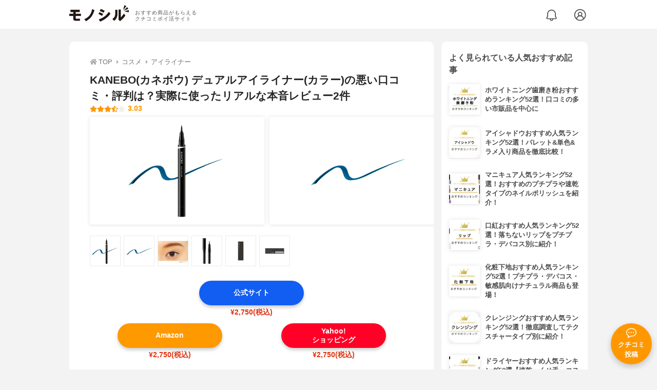

--- FILE ---
content_type: text/html; charset=utf-8
request_url: https://monocil.jp/items/115626/
body_size: 18380
content:
<!DOCTYPE html><html class="no-js" lang="ja"><head><meta charset="utf-8"/><meta content="width=device-width, initial-scale=1, viewport-fit=cover" name="viewport"/><meta content="on" http-equiv="x-dns-prefetch-control"/><title>KANEBO(カネボウ) デュアルアイライナー(カラー)の悪い口コミ・評判は？実際に使ったリアルな本音レビュー2件 | モノシル</title><script async="">document.documentElement.classList.remove("no-js")</script><link crossorigin="" href="//storage.monocil.jp" rel="preconnect dns-prefetch"/><link href="//www.googletagmanager.com" rel="preconnect dns-prefetch"/><link href="//www.google-analytics.com" rel="dns-prefetch"/><link href="//www.googleadservices.com" rel="dns-prefetch"/><link href="//googleads.g.doubleclick.net" rel="dns-prefetch"/><meta content="index,follow" name="robots"/><meta content="KANEBO(カネボウ) デュアルアイライナー(カラー)の良い点・悪い点がわかるリアルな口コミ2件と、「モノシル」が検証・本音レビューしたデータから、自分に合ったおすすめ商品を比較表で探せます。価格・料金やコスパのよさだけでなく、仕上がりの良さ、崩れにくさ、使いやすさ、メイクオフのしやすさ、使い方のコツも簡単にチェック。" name="description"/><meta content="口コミ,クチコミ,評価,評判,おすすめ,オススメ,アイライナー,価格,値段,料金,コスパ,使用感,検証,レビュー,最安値,デュアルアイライナー(カラー)" name="keywords"/><meta content="モノシル" name="author"/><meta content="summary_large_image" name="twitter:card"/><meta content="@monocil_jp" name="twitter:site"/><meta content="https://storage.monocil.jp/item_images/6057a1f3-85f1-4b6b-bf29-822c972fe484.jpg" name="thumbnail"/><meta content="https://storage.monocil.jp/item_images/6057a1f3-85f1-4b6b-bf29-822c972fe484.jpg" property="og:image"/><meta content="https://monocil.jp/items/115626/" property="og:url"/><meta content="KANEBO(カネボウ) デュアルアイライナー(カラー)の悪い口コミ・評判は？実際に使ったリアルな本音レビュー2件" property="og:title"/><meta content="website" property="og:type"/><meta content="KANEBO(カネボウ) デュアルアイライナー(カラー)の良い点・悪い点がわかるリアルな口コミ2件と、「モノシル」が検証・本音レビューしたデータから、自分に合ったおすすめ商品を比較表で探せます。価格・料金やコスパのよさだけでなく、仕上がりの良さ、崩れにくさ、使いやすさ、メイクオフのしやすさ、使い方のコツも簡単にチェック。" property="og:description"/><meta content="モノシル" property="og:site_name"/><meta content="ja_JP" property="og:locale"/><meta content="101949925008231" property="fb:admins"/><meta content="acf446edea54c81db5ba3ddece72d2c0" name="p:domain_verify"/><link href="https://storage.monocil.jp/static/common/favicon/favicon.ico" rel="icon" type="image/x-icon"/><link href="https://storage.monocil.jp/static/common/favicon/favicon.ico" rel="shortcut icon" type="image/x-icon"/><link href="https://storage.monocil.jp/static/common/favicon/apple-touch-icon.png" rel="apple-touch-icon" sizes="180x180"/><meta content="モノシル" name="apple-mobile-web-app-title"/><meta content="モノシル" name="application-name"/><meta content="#f3f3f3" name="msapplication-TileColor"/><meta content="#f3f3f3" name="theme-color"/><link href="https://monocil.jp/items/115626/" rel="canonical"/><link href="https://monocil.jp/feed/category-rankings/" rel="alternate" title="モノシル » ランキングフィード" type="application/rss+xml"/><link as="style" href="https://storage.monocil.jp/static/common/scss/main.css" rel="stylesheet preload" type="text/css"/><script defer="">const likeApiUrl='https://monocil.jp/reviews/like/';const likeImgUrl='https://storage.monocil.jp/static/common/svg/heart_outline.svg';const likedImgUrl='https://storage.monocil.jp/static/common/svg/heart.svg';const registerUrl='https://monocil.jp/users/me/login/';</script><link as="script" href="https://storage.monocil.jp/static/common/js/main.min.js" rel="preload"/><script defer="" src="https://storage.monocil.jp/static/common/js/main.min.js" type="text/javascript"></script><script>(function(w,d,s,l,i){w[l]=w[l]||[];w[l].push({'gtm.start':
      new Date().getTime(),event:'gtm.js'});var f=d.getElementsByTagName(s)[0],
      j=d.createElement(s),dl=l!='dataLayer'?'&l='+l:'';j.async=true;j.src=
      'https://www.googletagmanager.com/gtm.js?id='+i+dl;f.parentNode.insertBefore(j,f);
      })(window,document,'script','dataLayer','GTM-P59CKPP');</script><script type="application/ld+json">{"@context": "http://schema.org/", "@type": "Product", "aggregateRating": {"@type": "AggregateRating", "ratingCount": "2", "ratingValue": "3.03"}, "author": {"@type": "Person", "image": "https://storage.monocil.jp/static/common/img/default_ogp.png", "name": "モノシル", "sameAs": ["https://monocil.jp/", "https://twitter.com/monocil_jp", "https://www.instagram.com/monocil_jp/", "https://www.pinterest.jp/monocil_jp/"]}, "brand": {"@type": "Brand", "name": "KANEBO(カネボウ)"}, "dateModified": "2022-12-08 01:46:06.051532+00:00", "datePublished": "2022-01-17 02:18:31.333796+00:00", "description": "KANEBO(カネボウ) デュアルアイライナー(カラー)の良い点・悪い点がわかるリアルな口コミ2件と、「モノシル」が検証・本音レビューしたデータから、自分に合ったおすすめ商品を比較表で探せます。価格・料金やコスパのよさだけでなく、仕上がりの良さ、崩れにくさ、使いやすさ、メイクオフのしやすさ、使い方のコツも簡単にチェック。", "image": "https://storage.monocil.jp/item_images/6057a1f3-85f1-4b6b-bf29-822c972fe484.jpg", "mainEntityOfPage": {"@id": "https://monocil.jp/items/115626/", "@type": "WebPage"}, "name": "KANEBO(カネボウ) デュアルアイライナー(カラー)", "offers": {"@type": "AggregateOffer", "lowPrice": "2750", "priceCurrency": "JPY"}, "publisher": {"@id": "https://dot-a.co.jp/", "@type": "Organization", "name": "株式会社ドットエー"}, "review": {"@type": "Review", "author": {"@type": "Person", "image": "https://storage.monocil.jp/static/common/img/default_ogp.png", "name": "モノシル", "sameAs": ["https://monocil.jp/", "https://twitter.com/monocil_jp", "https://www.instagram.com/monocil_jp/", "https://www.pinterest.jp/monocil_jp/"]}, "reviewRating": {"@type": "Rating", "ratingValue": "3.03"}}}</script></head><body><noscript><iframe height="0" src="https://www.googletagmanager.com/ns.html?id=GTM-P59CKPP" style="display:none;visibility:hidden" width="0"></iframe></noscript><header class="header"><div class="header__wrapper"><div class="header-logo"><a class="header-logo__link" href="https://monocil.jp/"><img alt="モノシル | おすすめ商品がもらえるクチコミポイ活サイト" class="header-logo__img" height="103" loading="eager" src="https://storage.monocil.jp/static/common/img/logo.png" width="372"/></a><p class="header-logo__subtitle">おすすめ商品がもらえる<br/>クチコミポイ活サイト</p></div><div class="header-link"><a class="header-link__notification" href="https://monocil.jp/notifications/list/" id="notification"><img alt="通知ページ" class="" height="27" loading="eager" src="https://storage.monocil.jp/static/common/svg/bell.svg" width="27"/></a> <a class="header-link__user" href="/users/me/login/"><img alt="ユーザーログイン・新規登録ページ" class="" height="28" loading="eager" src="https://storage.monocil.jp/static/common/svg/user.svg" width="28"/></a></div></div></header><a class="btn-review-post" href="https://monocil.jp/reviews/new/"><div class="btn-review-post__wrapper"><img alt="口コミ・評判投稿" class="btn-review-post__img lazy" data-src="https://storage.monocil.jp/static/common/svg/comment.svg" height="20" loading="lazy" src="[data-uri]" width="20"/><noscript><img alt="口コミ・評判投稿" class="btn-review-post__img lazy" height="20" loading="lazy" src="https://storage.monocil.jp/static/common/svg/comment.svg" width="20"/></noscript><p class="btn-review-post__txt">クチコミ<br/>投稿</p></div></a><div class="wrap"><main class="main"><header class="page-header page-header--conn-article"><nav class="breadcrumb"><ol class="breadcrumb__list" itemscope="" itemtype="http://schema.org/BreadcrumbList"><li class="breadcrumb__li" itemprop="itemListElement" itemscope="" itemtype="http://schema.org/ListItem"><a class="breadcrumb__link" href="https://monocil.jp/" itemprop="item"><div class="breadcrumb__icon-wrapper--home"><img alt="HOME" class="breadcrumb__icon--home" height="14" loading="eager" src="https://storage.monocil.jp/static/common/svg/home.svg" width="14"/></div><span itemprop="name">TOP</span></a><meta content="1" itemprop="position"/></li><li class="breadcrumb__li" itemprop="itemListElement" itemscope="" itemtype="http://schema.org/ListItem"><div class="breadcrumb__icon-wrapper"><img alt="コスメ" class="breadcrumb__icon" height="13" loading="eager" src="https://storage.monocil.jp/static/common/svg/caret_right.svg" width="5"/></div><a class="breadcrumb__link" href="https://monocil.jp/categories/rankings/3/" itemprop="item"><span itemprop="name">コスメ</span></a><meta content="2" itemprop="position"/></li><li class="breadcrumb__li" itemprop="itemListElement" itemscope="" itemtype="http://schema.org/ListItem"><div class="breadcrumb__icon-wrapper"><img alt="アイライナー" class="breadcrumb__icon lazy" data-src="https://storage.monocil.jp/static/common/svg/caret_right.svg" height="13" loading="lazy" src="[data-uri]" width="5"/><noscript><img alt="アイライナー" class="breadcrumb__icon lazy" height="13" loading="lazy" src="https://storage.monocil.jp/static/common/svg/caret_right.svg" width="5"/></noscript></div><a class="breadcrumb__link" href="https://monocil.jp/articles/28952/" itemprop="item"><span itemprop="name">アイライナー</span></a><meta content="3" itemprop="position"/></li></ol></nav><div class="product-detail-header"><div class="product-detail-header__wrapper"><h1 class="product-detail-header__title">KANEBO(カネボウ) デュアルアイライナー(カラー)の悪い口コミ・評判は？実際に使ったリアルな本音レビュー2件</h1><div class="rate-star"><span class="rate-star__star"><img alt="★" data-src="https://storage.monocil.jp/static/common/svg/star.svg" height="14" loading="lazy" src="https://storage.monocil.jp/static/common/svg/star.svg" width="14"/><img alt="★" data-src="https://storage.monocil.jp/static/common/svg/star.svg" height="14" loading="lazy" src="https://storage.monocil.jp/static/common/svg/star.svg" width="14"/><img alt="★" data-src="https://storage.monocil.jp/static/common/svg/star.svg" height="14" loading="lazy" src="https://storage.monocil.jp/static/common/svg/star.svg" width="14"/><img alt="★" data-src="https://storage.monocil.jp/static/common/svg/star_half.svg" height="13" loading="lazy" src="https://storage.monocil.jp/static/common/svg/star_half.svg" width="13"/><img alt="☆" data-src="https://storage.monocil.jp/static/common/svg/star_empty.svg" height="14" loading="lazy" src="https://storage.monocil.jp/static/common/svg/star_empty.svg" width="14"/></span><span class="rate-star__rate">3.03</span></div></div><ul class="product-img-list"><li class="product-img-list__li"><a aria-label="KANEBO(カネボウ) デュアルアイライナー(カラー)の商品画像1 " class="product-img-list__img-wrapper" data-caption="KANEBO(カネボウ) デュアルアイライナー(カラー)の商品画像1 " data-fancybox="product-115626__imglist" href="
https://storage.monocil.jp/shrink-image/item_images/6057a1f3-85f1-4b6b-bf29-822c972fe484.jpg.webp?width=750&amp;height=750"><picture><source srcset="https://storage.monocil.jp/shrink-image/item_images/6057a1f3-85f1-4b6b-bf29-822c972fe484.jpg.webp?width=375&amp;height=375" type="image/webp"/><img alt="KANEBO(カネボウ) デュアルアイライナー(カラー)の商品画像1 " class="product-img-list__img" height="375" loading="eager" src="https://storage.monocil.jp/item_images/6057a1f3-85f1-4b6b-bf29-822c972fe484.jpg" width="375"/></picture></a></li><li class="product-img-list__li"><a aria-label="KANEBO(カネボウ) デュアルアイライナー(カラー)の商品画像2 " class="product-img-list__img-wrapper" data-caption="KANEBO(カネボウ) デュアルアイライナー(カラー)の商品画像2 " data-fancybox="product-115626__imglist" href="
https://storage.monocil.jp/shrink-image/item_images/53d77ce7-90c8-4e62-9ca6-d73947abe23d.jpg.webp?width=750&amp;height=750"><picture><source srcset="https://storage.monocil.jp/shrink-image/item_images/53d77ce7-90c8-4e62-9ca6-d73947abe23d.jpg.webp?width=375&amp;height=375" type="image/webp"/><img alt="KANEBO(カネボウ) デュアルアイライナー(カラー)の商品画像2 " class="product-img-list__img" height="375" loading="eager" src="https://storage.monocil.jp/item_images/53d77ce7-90c8-4e62-9ca6-d73947abe23d.jpg" width="375"/></picture></a></li><li class="product-img-list__li"><a aria-label="KANEBO(カネボウ) デュアルアイライナー(カラー)の商品画像3 " class="product-img-list__img-wrapper" data-caption="KANEBO(カネボウ) デュアルアイライナー(カラー)の商品画像3 " data-fancybox="product-115626__imglist" href="
https://storage.monocil.jp/shrink-image/item_images/4b99737d-3cf5-4fdd-ac92-150d01e688d9.jpg.webp?width=750&amp;height=750"><picture><source srcset="https://storage.monocil.jp/shrink-image/item_images/4b99737d-3cf5-4fdd-ac92-150d01e688d9.jpg.webp?width=375&amp;height=375" type="image/webp"/><img alt="KANEBO(カネボウ) デュアルアイライナー(カラー)の商品画像3 " class="product-img-list__img" height="375" loading="eager" src="https://storage.monocil.jp/item_images/4b99737d-3cf5-4fdd-ac92-150d01e688d9.jpg" width="375"/></picture></a></li><li class="product-img-list__li"><a aria-label="KANEBO(カネボウ) デュアルアイライナー(カラー)の商品画像4 " class="product-img-list__img-wrapper" data-caption="KANEBO(カネボウ) デュアルアイライナー(カラー)の商品画像4 " data-fancybox="product-115626__imglist" href="
https://storage.monocil.jp/shrink-image/item_images/81619388-0940-44a0-b7a7-8d4bded7fdbd.jpg.webp?width=750&amp;height=750"><picture><source data-srcset="https://storage.monocil.jp/shrink-image/item_images/81619388-0940-44a0-b7a7-8d4bded7fdbd.jpg.webp?width=375&amp;height=375" type="image/webp"/><img alt="KANEBO(カネボウ) デュアルアイライナー(カラー)の商品画像4 " class="product-img-list__img lazy" data-src="https://storage.monocil.jp/item_images/81619388-0940-44a0-b7a7-8d4bded7fdbd.jpg" height="375" loading="lazy" src="[data-uri]" width="375"/></picture><noscript><picture><source srcset="https://storage.monocil.jp/shrink-image/item_images/81619388-0940-44a0-b7a7-8d4bded7fdbd.jpg.webp?width=375&amp;height=375" type="image/webp"/><img alt="KANEBO(カネボウ) デュアルアイライナー(カラー)の商品画像4 " class="product-img-list__img lazy" height="375" loading="lazy" src="https://storage.monocil.jp/item_images/81619388-0940-44a0-b7a7-8d4bded7fdbd.jpg" width="375"/></picture></noscript></a></li><li class="product-img-list__li"><a aria-label="KANEBO(カネボウ) デュアルアイライナー(カラー)の商品画像5 " class="product-img-list__img-wrapper" data-caption="KANEBO(カネボウ) デュアルアイライナー(カラー)の商品画像5 " data-fancybox="product-115626__imglist" href="
https://storage.monocil.jp/shrink-image/item_images/f43f894f-46d3-475f-b11d-e02b0b22c84d.jpg.webp?width=750&amp;height=750"><picture><source data-srcset="https://storage.monocil.jp/shrink-image/item_images/f43f894f-46d3-475f-b11d-e02b0b22c84d.jpg.webp?width=375&amp;height=375" type="image/webp"/><img alt="KANEBO(カネボウ) デュアルアイライナー(カラー)の商品画像5 " class="product-img-list__img lazy" data-src="https://storage.monocil.jp/item_images/f43f894f-46d3-475f-b11d-e02b0b22c84d.jpg" height="375" loading="lazy" src="[data-uri]" width="375"/></picture><noscript><picture><source srcset="https://storage.monocil.jp/shrink-image/item_images/f43f894f-46d3-475f-b11d-e02b0b22c84d.jpg.webp?width=375&amp;height=375" type="image/webp"/><img alt="KANEBO(カネボウ) デュアルアイライナー(カラー)の商品画像5 " class="product-img-list__img lazy" height="375" loading="lazy" src="https://storage.monocil.jp/item_images/f43f894f-46d3-475f-b11d-e02b0b22c84d.jpg" width="375"/></picture></noscript></a></li><li class="product-img-list__li"><a aria-label="KANEBO(カネボウ) デュアルアイライナー(カラー)の商品画像6 " class="product-img-list__img-wrapper" data-caption="KANEBO(カネボウ) デュアルアイライナー(カラー)の商品画像6 " data-fancybox="product-115626__imglist" href="
https://storage.monocil.jp/shrink-image/item_images/4939df06-6e42-4f26-8aeb-bffdcfd3d248.jpg.webp?width=750&amp;height=750"><picture><source data-srcset="https://storage.monocil.jp/shrink-image/item_images/4939df06-6e42-4f26-8aeb-bffdcfd3d248.jpg.webp?width=375&amp;height=375" type="image/webp"/><img alt="KANEBO(カネボウ) デュアルアイライナー(カラー)の商品画像6 " class="product-img-list__img lazy" data-src="https://storage.monocil.jp/item_images/4939df06-6e42-4f26-8aeb-bffdcfd3d248.jpg" height="375" loading="lazy" src="[data-uri]" width="375"/></picture><noscript><picture><source srcset="https://storage.monocil.jp/shrink-image/item_images/4939df06-6e42-4f26-8aeb-bffdcfd3d248.jpg.webp?width=375&amp;height=375" type="image/webp"/><img alt="KANEBO(カネボウ) デュアルアイライナー(カラー)の商品画像6 " class="product-img-list__img lazy" height="375" loading="lazy" src="https://storage.monocil.jp/item_images/4939df06-6e42-4f26-8aeb-bffdcfd3d248.jpg" width="375"/></picture></noscript></a></li></ul><ul class="product-thumb-list"><li class="product-thumb-list__li"><a aria-label="KANEBO(カネボウ) デュアルアイライナー(カラー)の商品画像サムネ1 " class="product-thumb-list__img-wrapper" data-caption="KANEBO(カネボウ) デュアルアイライナー(カラー)の商品画像サムネ1 " data-fancybox="product-115626__thumblist" href="
https://storage.monocil.jp/shrink-image/item_images/6057a1f3-85f1-4b6b-bf29-822c972fe484.jpg.webp?width=750&amp;height=750"><picture><source data-srcset="https://storage.monocil.jp/shrink-image/item_images/6057a1f3-85f1-4b6b-bf29-822c972fe484.jpg.webp?width=375&amp;height=375" type="image/webp"/><img alt="KANEBO(カネボウ) デュアルアイライナー(カラー)の商品画像サムネ1 " class="product-thumb-list__img lazy" data-src="https://storage.monocil.jp/item_images/6057a1f3-85f1-4b6b-bf29-822c972fe484.jpg" height="375" loading="lazy" src="[data-uri]" width="375"/></picture><noscript><picture><source srcset="https://storage.monocil.jp/shrink-image/item_images/6057a1f3-85f1-4b6b-bf29-822c972fe484.jpg.webp?width=375&amp;height=375" type="image/webp"/><img alt="KANEBO(カネボウ) デュアルアイライナー(カラー)の商品画像サムネ1 " class="product-thumb-list__img lazy" height="375" loading="lazy" src="https://storage.monocil.jp/item_images/6057a1f3-85f1-4b6b-bf29-822c972fe484.jpg" width="375"/></picture></noscript></a></li><li class="product-thumb-list__li"><a aria-label="KANEBO(カネボウ) デュアルアイライナー(カラー)の商品画像サムネ2 " class="product-thumb-list__img-wrapper" data-caption="KANEBO(カネボウ) デュアルアイライナー(カラー)の商品画像サムネ2 " data-fancybox="product-115626__thumblist" href="
https://storage.monocil.jp/shrink-image/item_images/53d77ce7-90c8-4e62-9ca6-d73947abe23d.jpg.webp?width=750&amp;height=750"><picture><source data-srcset="https://storage.monocil.jp/shrink-image/item_images/53d77ce7-90c8-4e62-9ca6-d73947abe23d.jpg.webp?width=375&amp;height=375" type="image/webp"/><img alt="KANEBO(カネボウ) デュアルアイライナー(カラー)の商品画像サムネ2 " class="product-thumb-list__img lazy" data-src="https://storage.monocil.jp/item_images/53d77ce7-90c8-4e62-9ca6-d73947abe23d.jpg" height="375" loading="lazy" src="[data-uri]" width="375"/></picture><noscript><picture><source srcset="https://storage.monocil.jp/shrink-image/item_images/53d77ce7-90c8-4e62-9ca6-d73947abe23d.jpg.webp?width=375&amp;height=375" type="image/webp"/><img alt="KANEBO(カネボウ) デュアルアイライナー(カラー)の商品画像サムネ2 " class="product-thumb-list__img lazy" height="375" loading="lazy" src="https://storage.monocil.jp/item_images/53d77ce7-90c8-4e62-9ca6-d73947abe23d.jpg" width="375"/></picture></noscript></a></li><li class="product-thumb-list__li"><a aria-label="KANEBO(カネボウ) デュアルアイライナー(カラー)の商品画像サムネ3 " class="product-thumb-list__img-wrapper" data-caption="KANEBO(カネボウ) デュアルアイライナー(カラー)の商品画像サムネ3 " data-fancybox="product-115626__thumblist" href="
https://storage.monocil.jp/shrink-image/item_images/4b99737d-3cf5-4fdd-ac92-150d01e688d9.jpg.webp?width=750&amp;height=750"><picture><source data-srcset="https://storage.monocil.jp/shrink-image/item_images/4b99737d-3cf5-4fdd-ac92-150d01e688d9.jpg.webp?width=375&amp;height=375" type="image/webp"/><img alt="KANEBO(カネボウ) デュアルアイライナー(カラー)の商品画像サムネ3 " class="product-thumb-list__img lazy" data-src="https://storage.monocil.jp/item_images/4b99737d-3cf5-4fdd-ac92-150d01e688d9.jpg" height="375" loading="lazy" src="[data-uri]" width="375"/></picture><noscript><picture><source srcset="https://storage.monocil.jp/shrink-image/item_images/4b99737d-3cf5-4fdd-ac92-150d01e688d9.jpg.webp?width=375&amp;height=375" type="image/webp"/><img alt="KANEBO(カネボウ) デュアルアイライナー(カラー)の商品画像サムネ3 " class="product-thumb-list__img lazy" height="375" loading="lazy" src="https://storage.monocil.jp/item_images/4b99737d-3cf5-4fdd-ac92-150d01e688d9.jpg" width="375"/></picture></noscript></a></li><li class="product-thumb-list__li"><a aria-label="KANEBO(カネボウ) デュアルアイライナー(カラー)の商品画像サムネ4 " class="product-thumb-list__img-wrapper" data-caption="KANEBO(カネボウ) デュアルアイライナー(カラー)の商品画像サムネ4 " data-fancybox="product-115626__thumblist" href="
https://storage.monocil.jp/shrink-image/item_images/81619388-0940-44a0-b7a7-8d4bded7fdbd.jpg.webp?width=750&amp;height=750"><picture><source data-srcset="https://storage.monocil.jp/shrink-image/item_images/81619388-0940-44a0-b7a7-8d4bded7fdbd.jpg.webp?width=375&amp;height=375" type="image/webp"/><img alt="KANEBO(カネボウ) デュアルアイライナー(カラー)の商品画像サムネ4 " class="product-thumb-list__img lazy" data-src="https://storage.monocil.jp/item_images/81619388-0940-44a0-b7a7-8d4bded7fdbd.jpg" height="375" loading="lazy" src="[data-uri]" width="375"/></picture><noscript><picture><source srcset="https://storage.monocil.jp/shrink-image/item_images/81619388-0940-44a0-b7a7-8d4bded7fdbd.jpg.webp?width=375&amp;height=375" type="image/webp"/><img alt="KANEBO(カネボウ) デュアルアイライナー(カラー)の商品画像サムネ4 " class="product-thumb-list__img lazy" height="375" loading="lazy" src="https://storage.monocil.jp/item_images/81619388-0940-44a0-b7a7-8d4bded7fdbd.jpg" width="375"/></picture></noscript></a></li><li class="product-thumb-list__li"><a aria-label="KANEBO(カネボウ) デュアルアイライナー(カラー)の商品画像サムネ5 " class="product-thumb-list__img-wrapper" data-caption="KANEBO(カネボウ) デュアルアイライナー(カラー)の商品画像サムネ5 " data-fancybox="product-115626__thumblist" href="
https://storage.monocil.jp/shrink-image/item_images/f43f894f-46d3-475f-b11d-e02b0b22c84d.jpg.webp?width=750&amp;height=750"><picture><source data-srcset="https://storage.monocil.jp/shrink-image/item_images/f43f894f-46d3-475f-b11d-e02b0b22c84d.jpg.webp?width=375&amp;height=375" type="image/webp"/><img alt="KANEBO(カネボウ) デュアルアイライナー(カラー)の商品画像サムネ5 " class="product-thumb-list__img lazy" data-src="https://storage.monocil.jp/item_images/f43f894f-46d3-475f-b11d-e02b0b22c84d.jpg" height="375" loading="lazy" src="[data-uri]" width="375"/></picture><noscript><picture><source srcset="https://storage.monocil.jp/shrink-image/item_images/f43f894f-46d3-475f-b11d-e02b0b22c84d.jpg.webp?width=375&amp;height=375" type="image/webp"/><img alt="KANEBO(カネボウ) デュアルアイライナー(カラー)の商品画像サムネ5 " class="product-thumb-list__img lazy" height="375" loading="lazy" src="https://storage.monocil.jp/item_images/f43f894f-46d3-475f-b11d-e02b0b22c84d.jpg" width="375"/></picture></noscript></a></li><li class="product-thumb-list__li"><a aria-label="KANEBO(カネボウ) デュアルアイライナー(カラー)の商品画像サムネ6 " class="product-thumb-list__img-wrapper" data-caption="KANEBO(カネボウ) デュアルアイライナー(カラー)の商品画像サムネ6 " data-fancybox="product-115626__thumblist" href="
https://storage.monocil.jp/shrink-image/item_images/4939df06-6e42-4f26-8aeb-bffdcfd3d248.jpg.webp?width=750&amp;height=750"><picture><source data-srcset="https://storage.monocil.jp/shrink-image/item_images/4939df06-6e42-4f26-8aeb-bffdcfd3d248.jpg.webp?width=375&amp;height=375" type="image/webp"/><img alt="KANEBO(カネボウ) デュアルアイライナー(カラー)の商品画像サムネ6 " class="product-thumb-list__img lazy" data-src="https://storage.monocil.jp/item_images/4939df06-6e42-4f26-8aeb-bffdcfd3d248.jpg" height="375" loading="lazy" src="[data-uri]" width="375"/></picture><noscript><picture><source srcset="https://storage.monocil.jp/shrink-image/item_images/4939df06-6e42-4f26-8aeb-bffdcfd3d248.jpg.webp?width=375&amp;height=375" type="image/webp"/><img alt="KANEBO(カネボウ) デュアルアイライナー(カラー)の商品画像サムネ6 " class="product-thumb-list__img lazy" height="375" loading="lazy" src="https://storage.monocil.jp/item_images/4939df06-6e42-4f26-8aeb-bffdcfd3d248.jpg" width="375"/></picture></noscript></a></li></ul></div></header><article><div class="product-details"><div class="product-ec-links"><div class="product-ec-links__btn-link-wrapper"><a class="product-ec-links__btn-link--official" href="https://monocil.jp/elinks/?pid=115626&amp;ltype=official" rel="nofollow noopener noreferrer" target="_blank">公式サイト</a><p class="product-ec-links__price--cheapest">¥2,750(税込)<br/> <span class="product-ec-links__price-annotation"></span></p></div></div><div class="product-ec-links"><div class="product-ec-links__btn-link-wrapper"><a class="product-ec-links__btn-link--amazon" href="https://monocil.jp/elinks/?pid=115626&amp;ltype=amazon" rel="nofollow noopener noreferrer" target="_blank">Amazon</a><p class="product-ec-links__price--cheapest">¥2,750(税込)</p></div><div class="product-ec-links__btn-link-wrapper"><a class="product-ec-links__btn-link--yahoo" href="https://monocil.jp/elinks/?pid=115626&amp;ltype=yahoo" rel="nofollow noopener noreferrer" target="_blank">Yahoo!<br/>ショッピング</a><p class="product-ec-links__price--cheapest">¥2,750(税込)</p></div></div><div class="product-feature-monocil-eval"><table class="product-feature-monocil-eval__table"><colgroup><col style="width: 36%;"/><col style="width: 14%;"/><col style="width: 36%;"/><col style="width: 14%;"/></colgroup><tbody></tbody></table></div><div class="product-badge"><ul class="product-badge__list"><li class="product-badge__li"><svg id="_x32_" style="width: 32px; height: 32px; opacity: 1;" version="1.1" viewBox="0 0 512 512" x="0px" xml:space="preserve" xmlns="http://www.w3.org/2000/svg" xmlns:xlink="http://www.w3.org/1999/xlink" y="0px"><style type="text/css">.st0{fill:#4B4B4B;}</style><g><path class="st0" d="M470.04,79.145l-18.06-13.848c-4.016-3.068-9.087-4.413-14.094-3.718c-5.007,0.694-9.529,3.364-12.553,7.416
		L278.021,266.302c-17.09,25.526-32.364,38.992-57.738,46.589c-29.426,8.805-53.274,7.611-76.506-12.481l-2.656-2.301
		c-6.056-5.231-15.028-5.224-21.069,0.022l-97.794,85.044c-14.044,12.213-23.572,35.012-22.111,48.52
		c1.563,14.456,7.336,18.906,7.336,18.906h231.871c22.27,0,42.949-14.355,54.67-33.29l88.929-143.65
		c5.036-8.148,14.876-11.953,24.087-9.334c9.211,2.619,15.57,11.041,15.57,20.621l5.774,165.653h33.919
		c-7.265-88.17,48.006-267.469,48.006-267.469C517.395,143.663,501.854,103.543,470.04,79.145z"></path></g></svg>デパコス</li><li class="product-badge__li"><svg height="512px" id="_x32_" style="width: 32px; height: 32px; opacity: 1;" version="1.1" viewBox="0 0 512 512" width="512px" x="0px" xml:space="preserve" xmlns="http://www.w3.org/2000/svg" xmlns:xlink="http://www.w3.org/1999/xlink" y="0px"><style type="text/css">.st0{fill:#4B4B4B;}</style><g><path class="st0" d="M388.823,191.344L255.995,0L123.183,191.344c-53.875,84.438-73.359,192.281,0,265.641
		C159.854,493.656,207.917,512,255.995,512s96.141-18.344,132.828-55.016C462.167,383.625,442.698,275.781,388.823,191.344z
		 M133.151,393.234c-34.469-70.219,20.422-171.078,54.906-209.375c0,0-35.75,95.75,11.484,191.516
		C224.042,425.047,171.636,471.656,133.151,393.234z" style="fill: rgb(75, 75, 75);"></path></g></svg>リキッドタイプ</li><li class="product-badge__li"><svg id="_x32_" style="width: 32px; height: 32px; opacity: 1;" version="1.1" viewBox="0 0 512 512" x="0px" xml:space="preserve" xmlns="http://www.w3.org/2000/svg" xmlns:xlink="http://www.w3.org/1999/xlink" y="0px"><style type="text/css">.st0{fill:#4B4B4B;}</style><g><path class="st0" d="M33.394,458.311h242.247V318.635h116.323v139.676h86.642V222.61H33.394V458.311z M120.69,318.635h69.838
		v69.838H120.69V318.635z" style="fill: rgb(75, 75, 75);"></path><path class="st0" d="M310.836,368.565c-5.877,0-10.64,4.77-10.64,10.644v35.46c0,5.873,4.764,10.636,10.64,10.636
		c5.874,0,10.637-4.763,10.637-10.636v-35.46C321.473,373.335,316.71,368.565,310.836,368.565z" style="fill: rgb(75, 75, 75);"></path><polygon class="st0" points="230.104,53.689 158.593,53.689 143.977,196.421 226.22,196.421 	" style="fill: rgb(75, 75, 75);"></polygon><polygon class="st0" points="368.026,196.421 353.408,53.689 281.896,53.689 285.781,196.421 	" style="fill: rgb(75, 75, 75);"></polygon><polygon class="st0" points="512,196.421 478.606,53.689 405.207,53.689 427.591,196.421 	" style="fill: rgb(75, 75, 75);"></polygon><polygon class="st0" points="106.794,53.689 33.394,53.689 0,196.421 84.409,196.421 	" style="fill: rgb(75, 75, 75);"></polygon></g></svg>市販品</li><li class="product-badge__li"><svg id="_x32_" style="width: 32px; height: 32px; opacity: 1;" version="1.1" viewBox="0 0 512 512" x="0px" xml:space="preserve" xmlns="http://www.w3.org/2000/svg" xmlns:xlink="http://www.w3.org/1999/xlink" y="0px"><style type="text/css">.st0{fill:#4B4B4B;}</style><g><path class="st0" d="M404.942,110.095c23.254,14.57,58.966,31.312,107.058,38c-32.248-25.25-53.921-48.836-67.492-66.023
		c14.3-12.096,27.433-25.52,39.053-40.205l-37.516-29.713c-21.312,26.918-48.438,49.014-79.434,64.365
		c-31.012,15.346-65.848,23.976-102.881,23.984c-37.032-0.008-71.876-8.639-102.888-23.984
		c-30.996-15.352-58.13-37.447-79.426-64.365L43.891,41.866c9.071,11.459,19.069,22.15,29.798,32.064
		C60.933,91.349,37.693,118.575,0,148.095c53.545-7.447,91.745-27.356,114.477-42.854c8.118,5.131,16.481,9.885,25.122,14.162
		c1.251,0.615,2.518,1.215,3.778,1.804c-3.663,21.75-12.664,60.504-33.554,94.696c40.635-18.026,69.265-54.36,83.781-76.424
		c10.882,2.803,22.011,4.969,33.354,6.459l29.03,112.773l28.622-111.152c12.188-0.9,24.162-2.558,35.873-4.963
		c15.076,22.242,42.916,56.104,81.692,73.307c-18.992-31.082-28.154-65.934-32.417-88.352c6.136-2.512,12.18-5.215,18.094-8.148
		C393.683,116.517,399.35,113.368,404.942,110.095z" style="fill: rgb(75, 75, 75);"></path><path class="st0" d="M308.566,378.88c-8.771-17.719-19.362-35.774-27.825-49.506c-4.239-6.865-7.934-12.633-10.614-16.72
		c-1.336-2.041-2.411-3.662-3.194-4.814l-0.976-1.412l-0.453-0.615l-0.484-0.606l-0.806-0.861c-0.261-0.254-0.577-0.56-1.352-1.129
		c-0.408-0.285-0.922-0.637-1.851-1.082c-0.952-0.408-2.319-1.068-5.007-1.113c-2.004,0.014-3.272,0.43-4.178,0.768
		c-1.782,0.707-2.404,1.244-2.934,1.611c-0.952,0.746-1.198,1.053-1.459,1.306l-0.707,0.815l-0.76,1.029
		c-0.784,1.121-2.159,3.154-4.125,6.158c-6.827,10.43-20.306,31.774-32.247,54.199c-5.976,11.227-11.566,22.709-15.783,33.43
		c-2.112,5.359-3.878,10.545-5.161,15.514c-1.275,4.984-2.104,9.73-2.12,14.529c0.008,38.363,31.104,69.459,69.473,69.467
		c38.362-0.008,69.458-31.104,69.465-69.467c-0.023-5.736-1.19-11.428-2.934-17.494C319.448,402.333,314.41,390.714,308.566,378.88z
		 M288.436,462.813c-8.34,8.316-19.737,13.432-32.432,13.44c-12.702-0.008-24.099-5.123-32.44-13.44
		c-8.325-8.34-13.432-19.738-13.44-32.434c-0.023-2.226,0.599-6.182,1.996-10.904c2.404-8.318,6.974-19.054,12.465-30.136
		c8.241-16.666,18.532-34.252,26.757-47.576c1.659-2.69,3.203-5.146,4.662-7.451c6.228,9.854,14.615,23.61,22.51,38.002
		c6.344,11.566,12.373,23.57,16.696,34.106c2.166,5.262,3.894,10.152,5.03,14.324c1.144,4.154,1.651,7.61,1.636,9.637
		C301.869,443.075,296.761,454.473,288.436,462.813z" style="fill: rgb(75, 75, 75);"></path></g></svg>お湯で落ちるフィルムタイプ</li><li class="product-badge__li"><svg fill="#000000" height="50px" viewBox="0 0 50 50" width="50px" xmlns="http://www.w3.org/2000/svg"><path d="M 19 1 C 17.898438 1 17 1.898438 17 3 L 17 5 C 17 6.101563 17.898438 7 19 7 L 31 7 C 32.101563 7 33 6.101563 33 5 L 33 3 C 33 1.898438 32.101563 1 31 1 Z M 18.15625 8.90625 C 15.917969 13.074219 14 20.492188 14 22.8125 L 14 45 C 14 47.757813 16.242188 50 19 50 L 31 50 C 33.757813 50 36 47.757813 36 45 L 36 22.8125 C 36 20.492188 34.09375 13.074219 31.84375 8.90625 C 31.574219 8.964844 31.285156 9 31 9 L 19 9 C 18.707031 9 18.429688 8.964844 18.15625 8.90625 Z"></path></svg>詰替え用あり</li></ul></div><div class="product-feature-others"><table class="product-feature-others__table"><tbody class="product-feature-others__tbody product-feature-others__tbody--grad-mask" id="productFeatureTableBody"><tr class="product-feature-others__tr"><th class="product-feature-others__th">メーカー会社名</th><td class="product-feature-others__td">株式会社カネボウ化粧品</td></tr><tr class="product-feature-others__tr"><th class="product-feature-others__th">内容量</th><td class="product-feature-others__td">0.35ml</td></tr><tr class="product-feature-others__tr"><th class="product-feature-others__th">色・カラー展開数</th><td class="product-feature-others__td">4種類</td></tr><tr class="product-feature-others__tr"><th class="product-feature-others__th">原産国</th><td class="product-feature-others__td">日本</td></tr></tbody></table><button class="product-feature-others__see-more-btn" id="seeMoreTableBodyBtn">もっと見る</button></div><div class="product-details__links"><div class="product-details__link-wrapper"><a class="product-details__link--bug-report" href="https://docs.google.com/forms/d/e/1FAIpQLSePhjLJg-ZW0PdaoogcO2_KuhTffEPbOgdq9UGJg97w-a0GeQ/viewform?entry.1533327067=/items/115626/
&amp;entry.1279297879=-
&amp;entry.857740421=Mozilla/5.0 (Macintosh; Intel Mac OS X 10_15_7) AppleWebKit/537.36 (KHTML, like Gecko) Chrome/131.0.0.0 Safari/537.36; ClaudeBot/1.0; +claudebot@anthropic.com)"><img alt="?" class="product-details__icon--bug-report lazy" data-src="https://storage.monocil.jp/static/common/svg/question.svg" height="11" loading="lazy" src="[data-uri]" width="11"/><noscript><img alt="?" class="product-details__icon--bug-report lazy" height="11" loading="lazy" src="https://storage.monocil.jp/static/common/svg/question.svg" width="11"/></noscript>記載情報ミス報告</a></div></div></div><div class="divider"></div><section class="list-container--reviews"><div class="list-tab"><div class="list-tab__tabs--reviews"><div class="list-tab__tab-item"><h2 class="list-tab__tab-item-title">クチコミ・評判(2)</h2></div></div></div><div class="divider"></div><ul class="review-list"><li class="review-list__li"><div class="review-container"><div class="review-container__header"><div class="review-container__prof"><a class="review-container__prof-link" href="https://monocil.jp/users/ritaiwrita/"><div class="review-container__prof-img-wrapper"><picture><source data-srcset="https://storage.monocil.jp/shrink-image/user_icons/28ec8ea8-5ca6-4854-a0d7-3488501685d1.png.webp?width=88&amp;height=88" type="image/webp"/><img alt="みり俵@冬ビビ春ビビ / 女性のプロフィール画像" class="review-container__prof-img lazy" data-src="https://storage.monocil.jp/user_icons/28ec8ea8-5ca6-4854-a0d7-3488501685d1.png" height="88" loading="lazy" src="[data-uri]" width="88"/></picture><noscript><picture><source srcset="https://storage.monocil.jp/shrink-image/user_icons/28ec8ea8-5ca6-4854-a0d7-3488501685d1.png.webp?width=88&amp;height=88" type="image/webp"/><img alt="みり俵@冬ビビ春ビビ / 女性のプロフィール画像" class="review-container__prof-img lazy" height="88" loading="lazy" src="https://storage.monocil.jp/user_icons/28ec8ea8-5ca6-4854-a0d7-3488501685d1.png" width="88"/></picture></noscript></div><div class="review-container__prof-txt-wrapper"><p class="review-container__prof-txt">ツヤとラメが大好きなブルベ冬オンナ</p><p class="review-container__prof-txt"><span class="bold">みり俵@冬ビビ春ビビ</span></p></div></a></div></div><div class="review-container__main"><a class="review-container__link" href="https://monocil.jp/reviews/74006/"><ul class="review-container__img-list"><li class="review-container__img-li"><picture><source data-srcset="https://storage.monocil.jp/shrink-image/review_images/feb1b57e-60e5-4f8a-b58e-e9272de5826b.jpg.webp?width=300&amp;height=300" type="image/webp"/><img alt="KANEBO(カネボウ) デュアルアイライナー(カラー)の良い点・メリットに関するみり俵@冬ビビ春ビビさんの口コミ画像1" class="review-container__img lazy" data-src="https://storage.monocil.jp/review_images/feb1b57e-60e5-4f8a-b58e-e9272de5826b.jpg" height="300" loading="lazy" src="[data-uri]" width="300"/></picture><noscript><picture><source srcset="https://storage.monocil.jp/shrink-image/review_images/feb1b57e-60e5-4f8a-b58e-e9272de5826b.jpg.webp?width=300&amp;height=300" type="image/webp"/><img alt="KANEBO(カネボウ) デュアルアイライナー(カラー)の良い点・メリットに関するみり俵@冬ビビ春ビビさんの口コミ画像1" class="review-container__img lazy" height="300" loading="lazy" src="https://storage.monocil.jp/review_images/feb1b57e-60e5-4f8a-b58e-e9272de5826b.jpg" width="300"/></picture></noscript></li><li class="review-container__img-li"><picture><source data-srcset="https://storage.monocil.jp/shrink-image/review_images/f68e2ef7-7fc0-4703-91f4-ee5af3a76530.jpg.webp?width=300&amp;height=300" type="image/webp"/><img alt="KANEBO(カネボウ) デュアルアイライナー(カラー)の良い点・メリットに関するみり俵@冬ビビ春ビビさんの口コミ画像2" class="review-container__img lazy" data-src="https://storage.monocil.jp/review_images/f68e2ef7-7fc0-4703-91f4-ee5af3a76530.jpg" height="300" loading="lazy" src="[data-uri]" width="300"/></picture><noscript><picture><source srcset="https://storage.monocil.jp/shrink-image/review_images/f68e2ef7-7fc0-4703-91f4-ee5af3a76530.jpg.webp?width=300&amp;height=300" type="image/webp"/><img alt="KANEBO(カネボウ) デュアルアイライナー(カラー)の良い点・メリットに関するみり俵@冬ビビ春ビビさんの口コミ画像2" class="review-container__img lazy" height="300" loading="lazy" src="https://storage.monocil.jp/review_images/f68e2ef7-7fc0-4703-91f4-ee5af3a76530.jpg" width="300"/></picture></noscript></li><li class="review-container__img-li"></li></ul><div class="review-container__detail-wrapper"><div class="rate-star"><span class="rate-star__star"><img alt="★" data-src="https://storage.monocil.jp/static/common/svg/star.svg" height="14" loading="lazy" src="https://storage.monocil.jp/static/common/svg/star.svg" width="14"/><img alt="★" data-src="https://storage.monocil.jp/static/common/svg/star.svg" height="14" loading="lazy" src="https://storage.monocil.jp/static/common/svg/star.svg" width="14"/><img alt="★" data-src="https://storage.monocil.jp/static/common/svg/star.svg" height="14" loading="lazy" src="https://storage.monocil.jp/static/common/svg/star.svg" width="14"/><img alt="★" data-src="https://storage.monocil.jp/static/common/svg/star.svg" height="14" loading="lazy" src="https://storage.monocil.jp/static/common/svg/star.svg" width="14"/><img alt="★" data-src="https://storage.monocil.jp/static/common/svg/star.svg" height="14" loading="lazy" src="https://storage.monocil.jp/static/common/svg/star.svg" width="14"/></span><span class="rate-star__rate">5.00</span></div><h3 class="review-container__title">錯視メイクでなりたい目元に♡</h3><p class="review-container__desc">本日発売！目元に仕込むひとすじのラインで錯視効果を生み出し、ダイナミックに印象を操る錯視アイライナーが新登場！コシが強い筆ですごく描きやすいです。細いラインもし…<span class="review-container__desc-see-more">続きを見る</span></p></div></a></div><div class="review-container__footer"><div class="review-container__reaction"><button class="review-container__like-btn" id="likeBtn74006" onclick="like(74006)"><img alt="いいねハート" class="like lazy" data-src="https://storage.monocil.jp/static/common/svg/heart_outline.svg" height="28" loading="lazy" src="[data-uri]" width="28"/><noscript><img alt="いいねハート" class="like lazy" height="28" loading="lazy" src="https://storage.monocil.jp/static/common/svg/heart_outline.svg" width="28"/></noscript></button></div><a href="https://monocil.jp/items/115626/"><div class="review-container__product"><div class="review-container__product-img-wrapper"><picture><source data-srcset="https://storage.monocil.jp/shrink-image/item_images/6057a1f3-85f1-4b6b-bf29-822c972fe484.jpg.webp?width=88&amp;height=88" type="image/webp"/><img alt="KANEBO(カネボウ) デュアルアイライナー(カラー)" class="review-container__product-img lazy" data-src="https://storage.monocil.jp/item_images/6057a1f3-85f1-4b6b-bf29-822c972fe484.jpg" height="88" loading="lazy" src="[data-uri]" width="88"/></picture><noscript><picture><source srcset="https://storage.monocil.jp/shrink-image/item_images/6057a1f3-85f1-4b6b-bf29-822c972fe484.jpg.webp?width=88&amp;height=88" type="image/webp"/><img alt="KANEBO(カネボウ) デュアルアイライナー(カラー)" class="review-container__product-img lazy" height="88" loading="lazy" src="https://storage.monocil.jp/item_images/6057a1f3-85f1-4b6b-bf29-822c972fe484.jpg" width="88"/></picture></noscript></div><div class="review-container__product-name"><p class="review-container__product-txt">KANEBO(カネボウ)</p><p class="review-container__product-txt">デュアルアイライナー(カラー)</p></div></div></a></div></div></li><li class="review-list__li"><div class="review-container"><div class="review-container__header"><div class="review-container__prof"><a class="review-container__prof-link" href="https://monocil.jp/users/nayulovecosme/"><div class="review-container__prof-img-wrapper"><picture><source data-srcset="https://storage.monocil.jp/shrink-image/user_icons/5c7b0ba7-6f6d-499c-bfb9-0deb81fb4a64.jpeg.webp?width=88&amp;height=88" type="image/webp"/><img alt="なゆ / 30代後半 / 女性のプロフィール画像" class="review-container__prof-img lazy" data-src="https://storage.monocil.jp/user_icons/5c7b0ba7-6f6d-499c-bfb9-0deb81fb4a64.jpeg" height="88" loading="lazy" src="[data-uri]" width="88"/></picture><noscript><picture><source srcset="https://storage.monocil.jp/shrink-image/user_icons/5c7b0ba7-6f6d-499c-bfb9-0deb81fb4a64.jpeg.webp?width=88&amp;height=88" type="image/webp"/><img alt="なゆ / 30代後半 / 女性のプロフィール画像" class="review-container__prof-img lazy" height="88" loading="lazy" src="https://storage.monocil.jp/user_icons/5c7b0ba7-6f6d-499c-bfb9-0deb81fb4a64.jpeg" width="88"/></picture></noscript></div><div class="review-container__prof-txt-wrapper"><p class="review-container__prof-txt">イエベ春</p><p class="review-container__prof-txt"><span class="bold">なゆ</span></p></div></a></div></div><div class="review-container__main"><a class="review-container__link" href="https://monocil.jp/reviews/72039/"><ul class="review-container__img-list"><li class="review-container__img-li"><picture><source data-srcset="https://storage.monocil.jp/shrink-image/review_images/d848d5e4-9f52-41a5-be9c-d97a0217720c.jpeg.webp?width=300&amp;height=300" type="image/webp"/><img alt="KANEBO(カネボウ) デュアルアイライナー(カラー)の良い点・メリットに関するなゆさんの口コミ画像1" class="review-container__img lazy" data-src="https://storage.monocil.jp/review_images/d848d5e4-9f52-41a5-be9c-d97a0217720c.jpeg" height="300" loading="lazy" src="[data-uri]" width="300"/></picture><noscript><picture><source srcset="https://storage.monocil.jp/shrink-image/review_images/d848d5e4-9f52-41a5-be9c-d97a0217720c.jpeg.webp?width=300&amp;height=300" type="image/webp"/><img alt="KANEBO(カネボウ) デュアルアイライナー(カラー)の良い点・メリットに関するなゆさんの口コミ画像1" class="review-container__img lazy" height="300" loading="lazy" src="https://storage.monocil.jp/review_images/d848d5e4-9f52-41a5-be9c-d97a0217720c.jpeg" width="300"/></picture></noscript></li><li class="review-container__img-li"><picture><source data-srcset="https://storage.monocil.jp/shrink-image/review_images/f0f7ca87-0426-42d2-ae55-4acd827cdf8c.jpeg.webp?width=300&amp;height=300" type="image/webp"/><img alt="KANEBO(カネボウ) デュアルアイライナー(カラー)の良い点・メリットに関するなゆさんの口コミ画像2" class="review-container__img lazy" data-src="https://storage.monocil.jp/review_images/f0f7ca87-0426-42d2-ae55-4acd827cdf8c.jpeg" height="300" loading="lazy" src="[data-uri]" width="300"/></picture><noscript><picture><source srcset="https://storage.monocil.jp/shrink-image/review_images/f0f7ca87-0426-42d2-ae55-4acd827cdf8c.jpeg.webp?width=300&amp;height=300" type="image/webp"/><img alt="KANEBO(カネボウ) デュアルアイライナー(カラー)の良い点・メリットに関するなゆさんの口コミ画像2" class="review-container__img lazy" height="300" loading="lazy" src="https://storage.monocil.jp/review_images/f0f7ca87-0426-42d2-ae55-4acd827cdf8c.jpeg" width="300"/></picture></noscript></li><li class="review-container__img-li"></li></ul><div class="review-container__detail-wrapper"><div class="rate-star"><span class="rate-star__star"><img alt="★" data-src="https://storage.monocil.jp/static/common/svg/star.svg" height="14" loading="lazy" src="https://storage.monocil.jp/static/common/svg/star.svg" width="14"/><img alt="★" data-src="https://storage.monocil.jp/static/common/svg/star.svg" height="14" loading="lazy" src="https://storage.monocil.jp/static/common/svg/star.svg" width="14"/><img alt="★" data-src="https://storage.monocil.jp/static/common/svg/star.svg" height="14" loading="lazy" src="https://storage.monocil.jp/static/common/svg/star.svg" width="14"/><img alt="★" data-src="https://storage.monocil.jp/static/common/svg/star.svg" height="14" loading="lazy" src="https://storage.monocil.jp/static/common/svg/star.svg" width="14"/><img alt="★" data-src="https://storage.monocil.jp/static/common/svg/star.svg" height="14" loading="lazy" src="https://storage.monocil.jp/static/common/svg/star.svg" width="14"/></span><span class="rate-star__rate">5.00</span></div><h3 class="review-container__title">【目元が引き立つ錯視メイクカラーライナー】カネボウ デュアルアイライナー</h3><p class="review-container__desc">【目元が引き立つ錯視メイクカラーライナー】カネボウ デュアルアイライナー────────────KANEBOカネボウ デュアルアイライナーEC1 Trick …<span class="review-container__desc-see-more">続きを見る</span></p></div></a></div><div class="review-container__footer"><div class="review-container__reaction"><button class="review-container__like-btn" id="likeBtn72039" onclick="like(72039)"><img alt="いいねハート" class="like lazy" data-src="https://storage.monocil.jp/static/common/svg/heart_outline.svg" height="28" loading="lazy" src="[data-uri]" width="28"/><noscript><img alt="いいねハート" class="like lazy" height="28" loading="lazy" src="https://storage.monocil.jp/static/common/svg/heart_outline.svg" width="28"/></noscript></button></div><a href="https://monocil.jp/items/115626/"><div class="review-container__product"><div class="review-container__product-img-wrapper"><picture><source data-srcset="https://storage.monocil.jp/shrink-image/item_images/6057a1f3-85f1-4b6b-bf29-822c972fe484.jpg.webp?width=88&amp;height=88" type="image/webp"/><img alt="KANEBO(カネボウ) デュアルアイライナー(カラー)" class="review-container__product-img lazy" data-src="https://storage.monocil.jp/item_images/6057a1f3-85f1-4b6b-bf29-822c972fe484.jpg" height="88" loading="lazy" src="[data-uri]" width="88"/></picture><noscript><picture><source srcset="https://storage.monocil.jp/shrink-image/item_images/6057a1f3-85f1-4b6b-bf29-822c972fe484.jpg.webp?width=88&amp;height=88" type="image/webp"/><img alt="KANEBO(カネボウ) デュアルアイライナー(カラー)" class="review-container__product-img lazy" height="88" loading="lazy" src="https://storage.monocil.jp/item_images/6057a1f3-85f1-4b6b-bf29-822c972fe484.jpg" width="88"/></picture></noscript></div><div class="review-container__product-name"><p class="review-container__product-txt">KANEBO(カネボウ)</p><p class="review-container__product-txt">デュアルアイライナー(カラー)</p></div></div></a></div></div></li></ul></section><nav aria-label="ページネーション" class="pagination"><ul class="pagination__list"><li class="pagination__li"><span aria-current="page" class="pagination__txt--current">1</span></li></ul></nav><section class="list-container"><div class="list-container__header"><h2 class="list-container__title">アイライナーおすすめランキング</h2></div><ul class="product-slide-list"><li class="product-slide-list__li"><a href="https://monocil.jp/items/2582/"><div class="product-slide-list__li-content-wrapper"><p class="rank-num--1">1位</p><div class="product-slide-list__img-wrapper"><picture><source data-srcset="https://storage.monocil.jp/shrink-image/item_images/960e0dfc-d42c-4bc0-b1b1-ae323e1e4a67.jpg.webp?width=375&amp;height=375" type="image/webp"/><img alt="アイライナーおすすめ商品：heroine make(ヒロインメイク) スムースリキッドアイライナー スーパーキープ" class="product-slide-list__img lazy" data-src="https://storage.monocil.jp/item_images/960e0dfc-d42c-4bc0-b1b1-ae323e1e4a67.jpg" height="375" loading="lazy" src="[data-uri]" width="375"/></picture><noscript><picture><source srcset="https://storage.monocil.jp/shrink-image/item_images/960e0dfc-d42c-4bc0-b1b1-ae323e1e4a67.jpg.webp?width=375&amp;height=375" type="image/webp"/><img alt="アイライナーおすすめ商品：heroine make(ヒロインメイク) スムースリキッドアイライナー スーパーキープ" class="product-slide-list__img lazy" height="375" loading="lazy" src="https://storage.monocil.jp/item_images/960e0dfc-d42c-4bc0-b1b1-ae323e1e4a67.jpg" width="375"/></picture></noscript></div><p class="product-slide-list__txt-brand-name">heroine make(ヒロインメイク)</p><p class="product-slide-list__txt-products-name">スムースリキッドアイライナー スーパーキープ</p><div class="rate-star"><span class="rate-star__star"><img alt="★" data-src="https://storage.monocil.jp/static/common/svg/star.svg" height="14" loading="lazy" src="https://storage.monocil.jp/static/common/svg/star.svg" width="14"/><img alt="★" data-src="https://storage.monocil.jp/static/common/svg/star.svg" height="14" loading="lazy" src="https://storage.monocil.jp/static/common/svg/star.svg" width="14"/><img alt="★" data-src="https://storage.monocil.jp/static/common/svg/star.svg" height="14" loading="lazy" src="https://storage.monocil.jp/static/common/svg/star.svg" width="14"/><img alt="★" data-src="https://storage.monocil.jp/static/common/svg/star_half.svg" height="13" loading="lazy" src="https://storage.monocil.jp/static/common/svg/star_half.svg" width="13"/><img alt="☆" data-src="https://storage.monocil.jp/static/common/svg/star_empty.svg" height="14" loading="lazy" src="https://storage.monocil.jp/static/common/svg/star_empty.svg" width="14"/></span><span class="rate-star__rate">3.97</span><span class="rate-star__reviews-cnt">(51)</span></div><p class="product-slide-list__txt-price">¥796</p></div></a></li><li class="product-slide-list__li"><a href="https://monocil.jp/items/2584/"><div class="product-slide-list__li-content-wrapper"><p class="rank-num--2">2位</p><div class="product-slide-list__img-wrapper"><picture><source data-srcset="https://storage.monocil.jp/shrink-image/item_images/a60a51eb-6b05-4518-83a4-5968516fca98.jpg.webp?width=375&amp;height=375" type="image/webp"/><img alt="アイライナーおすすめ商品：CANMAKE(キャンメイク) クリーミータッチライナー" class="product-slide-list__img lazy" data-src="https://storage.monocil.jp/item_images/a60a51eb-6b05-4518-83a4-5968516fca98.jpg" height="375" loading="lazy" src="[data-uri]" width="375"/></picture><noscript><picture><source srcset="https://storage.monocil.jp/shrink-image/item_images/a60a51eb-6b05-4518-83a4-5968516fca98.jpg.webp?width=375&amp;height=375" type="image/webp"/><img alt="アイライナーおすすめ商品：CANMAKE(キャンメイク) クリーミータッチライナー" class="product-slide-list__img lazy" height="375" loading="lazy" src="https://storage.monocil.jp/item_images/a60a51eb-6b05-4518-83a4-5968516fca98.jpg" width="375"/></picture></noscript></div><p class="product-slide-list__txt-brand-name">CANMAKE(キャンメイク)</p><p class="product-slide-list__txt-products-name">クリーミータッチライナー</p><div class="rate-star"><span class="rate-star__star"><img alt="★" data-src="https://storage.monocil.jp/static/common/svg/star.svg" height="14" loading="lazy" src="https://storage.monocil.jp/static/common/svg/star.svg" width="14"/><img alt="★" data-src="https://storage.monocil.jp/static/common/svg/star.svg" height="14" loading="lazy" src="https://storage.monocil.jp/static/common/svg/star.svg" width="14"/><img alt="★" data-src="https://storage.monocil.jp/static/common/svg/star.svg" height="14" loading="lazy" src="https://storage.monocil.jp/static/common/svg/star.svg" width="14"/><img alt="★" data-src="https://storage.monocil.jp/static/common/svg/star_half.svg" height="13" loading="lazy" src="https://storage.monocil.jp/static/common/svg/star_half.svg" width="13"/><img alt="☆" data-src="https://storage.monocil.jp/static/common/svg/star_empty.svg" height="14" loading="lazy" src="https://storage.monocil.jp/static/common/svg/star_empty.svg" width="14"/></span><span class="rate-star__rate">3.95</span><span class="rate-star__reviews-cnt">(110)</span></div><p class="product-slide-list__txt-price">¥668</p></div></a></li><li class="product-slide-list__li"><a href="https://monocil.jp/items/2586/"><div class="product-slide-list__li-content-wrapper"><p class="rank-num--3">3位</p><div class="product-slide-list__img-wrapper"><picture><source data-srcset="https://storage.monocil.jp/shrink-image/item_images/ce18aa94-ec77-49bb-8da7-e88a41616683.jpg.webp?width=375&amp;height=375" type="image/webp"/><img alt="アイライナーおすすめ商品：dejavu(デジャヴュ) 密着アイライナー ラスティンファイン クリームペンシル" class="product-slide-list__img lazy" data-src="https://storage.monocil.jp/item_images/ce18aa94-ec77-49bb-8da7-e88a41616683.jpg" height="375" loading="lazy" src="[data-uri]" width="375"/></picture><noscript><picture><source srcset="https://storage.monocil.jp/shrink-image/item_images/ce18aa94-ec77-49bb-8da7-e88a41616683.jpg.webp?width=375&amp;height=375" type="image/webp"/><img alt="アイライナーおすすめ商品：dejavu(デジャヴュ) 密着アイライナー ラスティンファイン クリームペンシル" class="product-slide-list__img lazy" height="375" loading="lazy" src="https://storage.monocil.jp/item_images/ce18aa94-ec77-49bb-8da7-e88a41616683.jpg" width="375"/></picture></noscript></div><p class="product-slide-list__txt-brand-name">dejavu(デジャヴュ)</p><p class="product-slide-list__txt-products-name">密着アイライナー ラスティンファイン クリームペンシル</p><div class="rate-star"><span class="rate-star__star"><img alt="★" data-src="https://storage.monocil.jp/static/common/svg/star.svg" height="14" loading="lazy" src="https://storage.monocil.jp/static/common/svg/star.svg" width="14"/><img alt="★" data-src="https://storage.monocil.jp/static/common/svg/star.svg" height="14" loading="lazy" src="https://storage.monocil.jp/static/common/svg/star.svg" width="14"/><img alt="★" data-src="https://storage.monocil.jp/static/common/svg/star.svg" height="14" loading="lazy" src="https://storage.monocil.jp/static/common/svg/star.svg" width="14"/><img alt="★" data-src="https://storage.monocil.jp/static/common/svg/star_half.svg" height="13" loading="lazy" src="https://storage.monocil.jp/static/common/svg/star_half.svg" width="13"/><img alt="☆" data-src="https://storage.monocil.jp/static/common/svg/star_empty.svg" height="14" loading="lazy" src="https://storage.monocil.jp/static/common/svg/star_empty.svg" width="14"/></span><span class="rate-star__rate">3.93</span><span class="rate-star__reviews-cnt">(57)</span></div><p class="product-slide-list__txt-price">¥1,122</p></div></a></li><li class="product-slide-list__li"><a href="https://monocil.jp/items/2618/"><div class="product-slide-list__li-content-wrapper"><p class="rank-num">4位</p><div class="product-slide-list__img-wrapper"><picture><source data-srcset="https://storage.monocil.jp/shrink-image/item_images/9497208a-d95a-4d3c-9ec8-ee85619aba86.jpg.webp?width=375&amp;height=375" type="image/webp"/><img alt="アイライナーおすすめ商品：Love Liner(ラブ・ライナー) クリームフィットペンシル" class="product-slide-list__img lazy" data-src="https://storage.monocil.jp/item_images/9497208a-d95a-4d3c-9ec8-ee85619aba86.jpg" height="375" loading="lazy" src="[data-uri]" width="375"/></picture><noscript><picture><source srcset="https://storage.monocil.jp/shrink-image/item_images/9497208a-d95a-4d3c-9ec8-ee85619aba86.jpg.webp?width=375&amp;height=375" type="image/webp"/><img alt="アイライナーおすすめ商品：Love Liner(ラブ・ライナー) クリームフィットペンシル" class="product-slide-list__img lazy" height="375" loading="lazy" src="https://storage.monocil.jp/item_images/9497208a-d95a-4d3c-9ec8-ee85619aba86.jpg" width="375"/></picture></noscript></div><p class="product-slide-list__txt-brand-name">Love Liner(ラブ・ライナー)</p><p class="product-slide-list__txt-products-name">クリームフィットペンシル</p><div class="rate-star"><span class="rate-star__star"><img alt="★" data-src="https://storage.monocil.jp/static/common/svg/star.svg" height="14" loading="lazy" src="https://storage.monocil.jp/static/common/svg/star.svg" width="14"/><img alt="★" data-src="https://storage.monocil.jp/static/common/svg/star.svg" height="14" loading="lazy" src="https://storage.monocil.jp/static/common/svg/star.svg" width="14"/><img alt="★" data-src="https://storage.monocil.jp/static/common/svg/star.svg" height="14" loading="lazy" src="https://storage.monocil.jp/static/common/svg/star.svg" width="14"/><img alt="★" data-src="https://storage.monocil.jp/static/common/svg/star_half.svg" height="13" loading="lazy" src="https://storage.monocil.jp/static/common/svg/star_half.svg" width="13"/><img alt="☆" data-src="https://storage.monocil.jp/static/common/svg/star_empty.svg" height="14" loading="lazy" src="https://storage.monocil.jp/static/common/svg/star_empty.svg" width="14"/></span><span class="rate-star__rate">3.87</span><span class="rate-star__reviews-cnt">(22)</span></div><p class="product-slide-list__txt-price">¥1,151</p></div></a></li><li class="product-slide-list__li"><a href="https://monocil.jp/items/2686/"><div class="product-slide-list__li-content-wrapper"><p class="rank-num">5位</p><div class="product-slide-list__img-wrapper"><picture><source data-srcset="https://storage.monocil.jp/shrink-image/item_images/dbc5073f-7738-4022-9c83-995c2bd1aac8.jpg.webp?width=375&amp;height=375" type="image/webp"/><img alt="アイライナーおすすめ商品：CEZANNE(セザンヌ) ジェルアイライナー" class="product-slide-list__img lazy" data-src="https://storage.monocil.jp/item_images/dbc5073f-7738-4022-9c83-995c2bd1aac8.jpg" height="375" loading="lazy" src="[data-uri]" width="375"/></picture><noscript><picture><source srcset="https://storage.monocil.jp/shrink-image/item_images/dbc5073f-7738-4022-9c83-995c2bd1aac8.jpg.webp?width=375&amp;height=375" type="image/webp"/><img alt="アイライナーおすすめ商品：CEZANNE(セザンヌ) ジェルアイライナー" class="product-slide-list__img lazy" height="375" loading="lazy" src="https://storage.monocil.jp/item_images/dbc5073f-7738-4022-9c83-995c2bd1aac8.jpg" width="375"/></picture></noscript></div><p class="product-slide-list__txt-brand-name">CEZANNE(セザンヌ)</p><p class="product-slide-list__txt-products-name">ジェルアイライナー</p><div class="rate-star"><span class="rate-star__star"><img alt="★" data-src="https://storage.monocil.jp/static/common/svg/star.svg" height="14" loading="lazy" src="https://storage.monocil.jp/static/common/svg/star.svg" width="14"/><img alt="★" data-src="https://storage.monocil.jp/static/common/svg/star.svg" height="14" loading="lazy" src="https://storage.monocil.jp/static/common/svg/star.svg" width="14"/><img alt="★" data-src="https://storage.monocil.jp/static/common/svg/star.svg" height="14" loading="lazy" src="https://storage.monocil.jp/static/common/svg/star.svg" width="14"/><img alt="★" data-src="https://storage.monocil.jp/static/common/svg/star_half.svg" height="13" loading="lazy" src="https://storage.monocil.jp/static/common/svg/star_half.svg" width="13"/><img alt="☆" data-src="https://storage.monocil.jp/static/common/svg/star_empty.svg" height="14" loading="lazy" src="https://storage.monocil.jp/static/common/svg/star_empty.svg" width="14"/></span><span class="rate-star__rate">3.87</span><span class="rate-star__reviews-cnt">(19)</span></div><p class="product-slide-list__txt-price">¥550</p></div></a></li></ul><div class="list-container__see-more-link-wrapper"><a class="list-container__see-more-link" href="https://monocil.jp/articles/28952/">アイライナーランキングをもっと見る</a></div></section><div class="divider"></div><section class="list-container"><div class="list-container__header"><h2 class="list-container__title">KANEBO(カネボウ) デュアルアイライナー(カラー)の類似商品：評価・料金比較表</h2></div><div class="product-comp-table"><table class="product-comp-table__table"><tbody><tr><th class="product-comp-table__th">商品名</th><td class="product-comp-table__td--main"><a href="https://monocil.jp/items/2582/"><div class="product-comp-table__img-wrapper"><picture><source data-srcset="https://storage.monocil.jp/shrink-image/item_images/960e0dfc-d42c-4bc0-b1b1-ae323e1e4a67.jpg.webp?width=375&amp;height=375" type="image/webp"/><img alt="heroine make(ヒロインメイク) スムースリキッドアイライナー スーパーキープ" class="product-comp-table__img lazy" data-src="https://storage.monocil.jp/item_images/960e0dfc-d42c-4bc0-b1b1-ae323e1e4a67.jpg" height="375" loading="lazy" src="[data-uri]" width="375"/></picture><noscript><picture><source srcset="https://storage.monocil.jp/shrink-image/item_images/960e0dfc-d42c-4bc0-b1b1-ae323e1e4a67.jpg.webp?width=375&amp;height=375" type="image/webp"/><img alt="heroine make(ヒロインメイク) スムースリキッドアイライナー スーパーキープ" class="product-comp-table__img lazy" height="375" loading="lazy" src="https://storage.monocil.jp/item_images/960e0dfc-d42c-4bc0-b1b1-ae323e1e4a67.jpg" width="375"/></picture></noscript></div><p class="product-comp-table__txt">heroine make(ヒロインメイク)<br/>スムースリキッドアイライナー スーパーキープ</p></a></td><td class="product-comp-table__td--main"><a href="https://monocil.jp/items/2614/"><div class="product-comp-table__img-wrapper"><picture><source data-srcset="https://storage.monocil.jp/shrink-image/item_images/f3f71f08-1c3f-401b-b093-56f8bfa91384.jpg.webp?width=375&amp;height=375" type="image/webp"/><img alt="excel(エクセル) スキニーリッチライナー" class="product-comp-table__img lazy" data-src="https://storage.monocil.jp/item_images/f3f71f08-1c3f-401b-b093-56f8bfa91384.jpg" height="375" loading="lazy" src="[data-uri]" width="375"/></picture><noscript><picture><source srcset="https://storage.monocil.jp/shrink-image/item_images/f3f71f08-1c3f-401b-b093-56f8bfa91384.jpg.webp?width=375&amp;height=375" type="image/webp"/><img alt="excel(エクセル) スキニーリッチライナー" class="product-comp-table__img lazy" height="375" loading="lazy" src="https://storage.monocil.jp/item_images/f3f71f08-1c3f-401b-b093-56f8bfa91384.jpg" width="375"/></picture></noscript></div><p class="product-comp-table__txt">excel(エクセル)<br/>スキニーリッチライナー</p></a></td><td class="product-comp-table__td--main"><a href="https://monocil.jp/items/2679/"><div class="product-comp-table__img-wrapper"><picture><source data-srcset="https://storage.monocil.jp/shrink-image/item_images/3fefb966-7e54-4c30-b13d-a07aa91f0459.jpg.webp?width=375&amp;height=375" type="image/webp"/><img alt="CLINIQUE(クリニーク) クリーム シェイパー フォー アイ" class="product-comp-table__img lazy" data-src="https://storage.monocil.jp/item_images/3fefb966-7e54-4c30-b13d-a07aa91f0459.jpg" height="375" loading="lazy" src="[data-uri]" width="375"/></picture><noscript><picture><source srcset="https://storage.monocil.jp/shrink-image/item_images/3fefb966-7e54-4c30-b13d-a07aa91f0459.jpg.webp?width=375&amp;height=375" type="image/webp"/><img alt="CLINIQUE(クリニーク) クリーム シェイパー フォー アイ" class="product-comp-table__img lazy" height="375" loading="lazy" src="https://storage.monocil.jp/item_images/3fefb966-7e54-4c30-b13d-a07aa91f0459.jpg" width="375"/></picture></noscript></div><p class="product-comp-table__txt">CLINIQUE(クリニーク)<br/>クリーム シェイパー フォー アイ</p></a></td><td class="product-comp-table__td--main"><a href="https://monocil.jp/items/2680/"><div class="product-comp-table__img-wrapper"><picture><source data-srcset="https://storage.monocil.jp/shrink-image/item_images/440fddea-129d-4817-96af-e7fd78cbc558.jpg.webp?width=375&amp;height=375" type="image/webp"/><img alt="MAJOLICA MAJORCA(マジョリカ マジョルカ) ジュエリングペンシル" class="product-comp-table__img lazy" data-src="https://storage.monocil.jp/item_images/440fddea-129d-4817-96af-e7fd78cbc558.jpg" height="375" loading="lazy" src="[data-uri]" width="375"/></picture><noscript><picture><source srcset="https://storage.monocil.jp/shrink-image/item_images/440fddea-129d-4817-96af-e7fd78cbc558.jpg.webp?width=375&amp;height=375" type="image/webp"/><img alt="MAJOLICA MAJORCA(マジョリカ マジョルカ) ジュエリングペンシル" class="product-comp-table__img lazy" height="375" loading="lazy" src="https://storage.monocil.jp/item_images/440fddea-129d-4817-96af-e7fd78cbc558.jpg" width="375"/></picture></noscript></div><p class="product-comp-table__txt">MAJOLICA MAJORCA(マジョリカ マジョルカ)<br/>ジュエリングペンシル</p></a></td><td class="product-comp-table__td--main"><a href="https://monocil.jp/items/2685/"><div class="product-comp-table__img-wrapper"><picture><source data-srcset="https://storage.monocil.jp/shrink-image/item_images/01de69d9-df73-41de-819e-3bdd520bb87c.jpg.webp?width=375&amp;height=375" type="image/webp"/><img alt="naturaglacé(ナチュラグラッセ) アイライナーペンシル" class="product-comp-table__img lazy" data-src="https://storage.monocil.jp/item_images/01de69d9-df73-41de-819e-3bdd520bb87c.jpg" height="375" loading="lazy" src="[data-uri]" width="375"/></picture><noscript><picture><source srcset="https://storage.monocil.jp/shrink-image/item_images/01de69d9-df73-41de-819e-3bdd520bb87c.jpg.webp?width=375&amp;height=375" type="image/webp"/><img alt="naturaglacé(ナチュラグラッセ) アイライナーペンシル" class="product-comp-table__img lazy" height="375" loading="lazy" src="https://storage.monocil.jp/item_images/01de69d9-df73-41de-819e-3bdd520bb87c.jpg" width="375"/></picture></noscript></div><p class="product-comp-table__txt">naturaglacé(ナチュラグラッセ)<br/>アイライナーペンシル</p></a></td><td class="product-comp-table__td--main"><a href="https://monocil.jp/items/2687/"><div class="product-comp-table__img-wrapper"><picture><source data-srcset="https://storage.monocil.jp/shrink-image/item_images/d21b289e-6c46-4650-b6d4-d51619d5761f.jpg.webp?width=375&amp;height=375" type="image/webp"/><img alt="INTEGRATE(インテグレート) スナイプジェルライナー" class="product-comp-table__img lazy" data-src="https://storage.monocil.jp/item_images/d21b289e-6c46-4650-b6d4-d51619d5761f.jpg" height="375" loading="lazy" src="[data-uri]" width="375"/></picture><noscript><picture><source srcset="https://storage.monocil.jp/shrink-image/item_images/d21b289e-6c46-4650-b6d4-d51619d5761f.jpg.webp?width=375&amp;height=375" type="image/webp"/><img alt="INTEGRATE(インテグレート) スナイプジェルライナー" class="product-comp-table__img lazy" height="375" loading="lazy" src="https://storage.monocil.jp/item_images/d21b289e-6c46-4650-b6d4-d51619d5761f.jpg" width="375"/></picture></noscript></div><p class="product-comp-table__txt">INTEGRATE(インテグレート)<br/>スナイプジェルライナー</p></a></td><td class="product-comp-table__td--main"><a href="https://monocil.jp/items/2694/"><div class="product-comp-table__img-wrapper"><picture><source data-srcset="https://storage.monocil.jp/shrink-image/item_images/e2bf85cc-d547-4ddd-ae4f-cfcf3fdf99ee.jpg.webp?width=375&amp;height=375" type="image/webp"/><img alt="LB(エルビー) スマッジジェルアイライナー" class="product-comp-table__img lazy" data-src="https://storage.monocil.jp/item_images/e2bf85cc-d547-4ddd-ae4f-cfcf3fdf99ee.jpg" height="375" loading="lazy" src="[data-uri]" width="375"/></picture><noscript><picture><source srcset="https://storage.monocil.jp/shrink-image/item_images/e2bf85cc-d547-4ddd-ae4f-cfcf3fdf99ee.jpg.webp?width=375&amp;height=375" type="image/webp"/><img alt="LB(エルビー) スマッジジェルアイライナー" class="product-comp-table__img lazy" height="375" loading="lazy" src="https://storage.monocil.jp/item_images/e2bf85cc-d547-4ddd-ae4f-cfcf3fdf99ee.jpg" width="375"/></picture></noscript></div><p class="product-comp-table__txt">LB(エルビー)<br/>スマッジジェルアイライナー</p></a></td><td class="product-comp-table__td--main"><a href="https://monocil.jp/items/10455/"><div class="product-comp-table__img-wrapper"><picture><source data-srcset="https://storage.monocil.jp/shrink-image/item_images/31acd9b3-2ddf-4da9-9c33-e154ccabc3c4.jpg.webp?width=375&amp;height=375" type="image/webp"/><img alt="UZU(ウズ) アイオープニングライナー" class="product-comp-table__img lazy" data-src="https://storage.monocil.jp/item_images/31acd9b3-2ddf-4da9-9c33-e154ccabc3c4.jpg" height="375" loading="lazy" src="[data-uri]" width="375"/></picture><noscript><picture><source srcset="https://storage.monocil.jp/shrink-image/item_images/31acd9b3-2ddf-4da9-9c33-e154ccabc3c4.jpg.webp?width=375&amp;height=375" type="image/webp"/><img alt="UZU(ウズ) アイオープニングライナー" class="product-comp-table__img lazy" height="375" loading="lazy" src="https://storage.monocil.jp/item_images/31acd9b3-2ddf-4da9-9c33-e154ccabc3c4.jpg" width="375"/></picture></noscript></div><p class="product-comp-table__txt">UZU(ウズ)<br/>アイオープニングライナー</p></a></td><td class="product-comp-table__td--main"><a href="https://monocil.jp/items/11904/"><div class="product-comp-table__img-wrapper"><picture><source data-srcset="https://storage.monocil.jp/shrink-image/item_images/454f1007-4af6-4ea4-990a-d14a7e7771e9.jpg.webp?width=375&amp;height=375" type="image/webp"/><img alt="LUMIURGLAS(ルミアグラス) スキルレスライナー" class="product-comp-table__img lazy" data-src="https://storage.monocil.jp/item_images/454f1007-4af6-4ea4-990a-d14a7e7771e9.jpg" height="375" loading="lazy" src="[data-uri]" width="375"/></picture><noscript><picture><source srcset="https://storage.monocil.jp/shrink-image/item_images/454f1007-4af6-4ea4-990a-d14a7e7771e9.jpg.webp?width=375&amp;height=375" type="image/webp"/><img alt="LUMIURGLAS(ルミアグラス) スキルレスライナー" class="product-comp-table__img lazy" height="375" loading="lazy" src="https://storage.monocil.jp/item_images/454f1007-4af6-4ea4-990a-d14a7e7771e9.jpg" width="375"/></picture></noscript></div><p class="product-comp-table__txt">LUMIURGLAS(ルミアグラス)<br/>スキルレスライナー</p></a></td><td class="product-comp-table__td--main"><a href="https://monocil.jp/items/11918/"><div class="product-comp-table__img-wrapper"><picture><source data-srcset="https://storage.monocil.jp/shrink-image/item_images/792c5032-e47e-45bc-82fd-879d2937f07b.jpg.webp?width=375&amp;height=375" type="image/webp"/><img alt="KATE(ケイト) ダブルラインエキスパート" class="product-comp-table__img lazy" data-src="https://storage.monocil.jp/item_images/792c5032-e47e-45bc-82fd-879d2937f07b.jpg" height="375" loading="lazy" src="[data-uri]" width="375"/></picture><noscript><picture><source srcset="https://storage.monocil.jp/shrink-image/item_images/792c5032-e47e-45bc-82fd-879d2937f07b.jpg.webp?width=375&amp;height=375" type="image/webp"/><img alt="KATE(ケイト) ダブルラインエキスパート" class="product-comp-table__img lazy" height="375" loading="lazy" src="https://storage.monocil.jp/item_images/792c5032-e47e-45bc-82fd-879d2937f07b.jpg" width="375"/></picture></noscript></div><p class="product-comp-table__txt">KATE(ケイト)<br/>ダブルラインエキスパート</p></a></td><td class="product-comp-table__td--main"><a href="https://monocil.jp/items/12340/"><div class="product-comp-table__img-wrapper"><picture><source data-srcset="https://storage.monocil.jp/shrink-image/item_images/be017144-fd06-402b-a34f-27ac97de35a4.jpg.webp?width=375&amp;height=375" type="image/webp"/><img alt="CHANEL(シャネル) ル ライナー ドゥ シャネル" class="product-comp-table__img lazy" data-src="https://storage.monocil.jp/item_images/be017144-fd06-402b-a34f-27ac97de35a4.jpg" height="375" loading="lazy" src="[data-uri]" width="375"/></picture><noscript><picture><source srcset="https://storage.monocil.jp/shrink-image/item_images/be017144-fd06-402b-a34f-27ac97de35a4.jpg.webp?width=375&amp;height=375" type="image/webp"/><img alt="CHANEL(シャネル) ル ライナー ドゥ シャネル" class="product-comp-table__img lazy" height="375" loading="lazy" src="https://storage.monocil.jp/item_images/be017144-fd06-402b-a34f-27ac97de35a4.jpg" width="375"/></picture></noscript></div><p class="product-comp-table__txt">CHANEL(シャネル)<br/>ル ライナー ドゥ シャネル</p></a></td><td class="product-comp-table__td--main"><a href="https://monocil.jp/items/12524/"><div class="product-comp-table__img-wrapper"><picture><source data-srcset="https://storage.monocil.jp/shrink-image/item_images/3e4aeb0a-48e8-471c-a46a-69aca73b8fde.jpg.webp?width=375&amp;height=375" type="image/webp"/><img alt="dejavu(デジャヴュ) 密着アイライナー ラスティンファイン 筆ペンリキッド" class="product-comp-table__img lazy" data-src="https://storage.monocil.jp/item_images/3e4aeb0a-48e8-471c-a46a-69aca73b8fde.jpg" height="375" loading="lazy" src="[data-uri]" width="375"/></picture><noscript><picture><source srcset="https://storage.monocil.jp/shrink-image/item_images/3e4aeb0a-48e8-471c-a46a-69aca73b8fde.jpg.webp?width=375&amp;height=375" type="image/webp"/><img alt="dejavu(デジャヴュ) 密着アイライナー ラスティンファイン 筆ペンリキッド" class="product-comp-table__img lazy" height="375" loading="lazy" src="https://storage.monocil.jp/item_images/3e4aeb0a-48e8-471c-a46a-69aca73b8fde.jpg" width="375"/></picture></noscript></div><p class="product-comp-table__txt">dejavu(デジャヴュ)<br/>密着アイライナー ラスティンファイン 筆ペンリキッド</p></a></td><td class="product-comp-table__td--main"><a href="https://monocil.jp/items/12589/"><div class="product-comp-table__img-wrapper"><picture><source data-srcset="https://storage.monocil.jp/shrink-image/item_images/33faa54b-d569-4746-a03c-05a4ca3584e3.jpg.webp?width=375&amp;height=375" type="image/webp"/><img alt="laura mercier(ローラ メルシエ) ロングウェアクリーム アイペンシル" class="product-comp-table__img lazy" data-src="https://storage.monocil.jp/item_images/33faa54b-d569-4746-a03c-05a4ca3584e3.jpg" height="375" loading="lazy" src="[data-uri]" width="375"/></picture><noscript><picture><source srcset="https://storage.monocil.jp/shrink-image/item_images/33faa54b-d569-4746-a03c-05a4ca3584e3.jpg.webp?width=375&amp;height=375" type="image/webp"/><img alt="laura mercier(ローラ メルシエ) ロングウェアクリーム アイペンシル" class="product-comp-table__img lazy" height="375" loading="lazy" src="https://storage.monocil.jp/item_images/33faa54b-d569-4746-a03c-05a4ca3584e3.jpg" width="375"/></picture></noscript></div><p class="product-comp-table__txt">laura mercier(ローラ メルシエ)<br/>ロングウェアクリーム アイペンシル</p></a></td><td class="product-comp-table__td--main"><a href="https://monocil.jp/items/13371/"><div class="product-comp-table__img-wrapper"><picture><source data-srcset="https://storage.monocil.jp/shrink-image/item_images/1c6b6160-1604-4ffc-95ec-79f2ae06cdda.jpg.webp?width=375&amp;height=375" type="image/webp"/><img alt="to/one(トーン) リキッドアイライナー" class="product-comp-table__img lazy" data-src="https://storage.monocil.jp/item_images/1c6b6160-1604-4ffc-95ec-79f2ae06cdda.jpg" height="375" loading="lazy" src="[data-uri]" width="375"/></picture><noscript><picture><source srcset="https://storage.monocil.jp/shrink-image/item_images/1c6b6160-1604-4ffc-95ec-79f2ae06cdda.jpg.webp?width=375&amp;height=375" type="image/webp"/><img alt="to/one(トーン) リキッドアイライナー" class="product-comp-table__img lazy" height="375" loading="lazy" src="https://storage.monocil.jp/item_images/1c6b6160-1604-4ffc-95ec-79f2ae06cdda.jpg" width="375"/></picture></noscript></div><p class="product-comp-table__txt">to/one(トーン)<br/>リキッドアイライナー</p></a></td><td class="product-comp-table__td--main"><a href="https://monocil.jp/items/13728/"><div class="product-comp-table__img-wrapper"><picture><source data-srcset="https://storage.monocil.jp/shrink-image/item_images/762eba4c-eb8e-40f6-9109-03557d5f3b81.jpg.webp?width=375&amp;height=375" type="image/webp"/><img alt="MENARD(メナード) リクイドアイライナー" class="product-comp-table__img lazy" data-src="https://storage.monocil.jp/item_images/762eba4c-eb8e-40f6-9109-03557d5f3b81.jpg" height="375" loading="lazy" src="[data-uri]" width="375"/></picture><noscript><picture><source srcset="https://storage.monocil.jp/shrink-image/item_images/762eba4c-eb8e-40f6-9109-03557d5f3b81.jpg.webp?width=375&amp;height=375" type="image/webp"/><img alt="MENARD(メナード) リクイドアイライナー" class="product-comp-table__img lazy" height="375" loading="lazy" src="https://storage.monocil.jp/item_images/762eba4c-eb8e-40f6-9109-03557d5f3b81.jpg" width="375"/></picture></noscript></div><p class="product-comp-table__txt">MENARD(メナード)<br/>リクイドアイライナー</p></a></td><td class="product-comp-table__td--main"><a href="https://monocil.jp/items/13875/"><div class="product-comp-table__img-wrapper"><picture><source data-srcset="https://storage.monocil.jp/shrink-image/item_images/42db1b9d-bdb7-4901-86a8-e840399da796.jpg.webp?width=375&amp;height=375" type="image/webp"/><img alt="Amplitude(アンプリチュード) ロングラスティング リキッドアイライナー" class="product-comp-table__img lazy" data-src="https://storage.monocil.jp/item_images/42db1b9d-bdb7-4901-86a8-e840399da796.jpg" height="375" loading="lazy" src="[data-uri]" width="375"/></picture><noscript><picture><source srcset="https://storage.monocil.jp/shrink-image/item_images/42db1b9d-bdb7-4901-86a8-e840399da796.jpg.webp?width=375&amp;height=375" type="image/webp"/><img alt="Amplitude(アンプリチュード) ロングラスティング リキッドアイライナー" class="product-comp-table__img lazy" height="375" loading="lazy" src="https://storage.monocil.jp/item_images/42db1b9d-bdb7-4901-86a8-e840399da796.jpg" width="375"/></picture></noscript></div><p class="product-comp-table__txt">Amplitude(アンプリチュード)<br/>ロングラスティング リキッドアイライナー</p></a></td><td class="product-comp-table__td--main"><a href="https://monocil.jp/items/13914/"><div class="product-comp-table__img-wrapper"><picture><source data-srcset="https://storage.monocil.jp/shrink-image/item_images/df43d7ce-0a7a-43ce-9baa-b2ca24bc9de5.jpg.webp?width=375&amp;height=375" type="image/webp"/><img alt="UR GLAM(ユーアーグラム) ジェルアイライナー" class="product-comp-table__img lazy" data-src="https://storage.monocil.jp/item_images/df43d7ce-0a7a-43ce-9baa-b2ca24bc9de5.jpg" height="375" loading="lazy" src="[data-uri]" width="375"/></picture><noscript><picture><source srcset="https://storage.monocil.jp/shrink-image/item_images/df43d7ce-0a7a-43ce-9baa-b2ca24bc9de5.jpg.webp?width=375&amp;height=375" type="image/webp"/><img alt="UR GLAM(ユーアーグラム) ジェルアイライナー" class="product-comp-table__img lazy" height="375" loading="lazy" src="https://storage.monocil.jp/item_images/df43d7ce-0a7a-43ce-9baa-b2ca24bc9de5.jpg" width="375"/></picture></noscript></div><p class="product-comp-table__txt">UR GLAM(ユーアーグラム)<br/>ジェルアイライナー</p></a></td><td class="product-comp-table__td--main"><a href="https://monocil.jp/items/14006/"><div class="product-comp-table__img-wrapper"><picture><source data-srcset="https://storage.monocil.jp/shrink-image/item_images/3cbebd64-4abe-4f83-8dc4-26394afc3716.jpg.webp?width=375&amp;height=375" type="image/webp"/><img alt="ETUDE(エチュード) ティアーアイライナー" class="product-comp-table__img lazy" data-src="https://storage.monocil.jp/item_images/3cbebd64-4abe-4f83-8dc4-26394afc3716.jpg" height="375" loading="lazy" src="[data-uri]" width="375"/></picture><noscript><picture><source srcset="https://storage.monocil.jp/shrink-image/item_images/3cbebd64-4abe-4f83-8dc4-26394afc3716.jpg.webp?width=375&amp;height=375" type="image/webp"/><img alt="ETUDE(エチュード) ティアーアイライナー" class="product-comp-table__img lazy" height="375" loading="lazy" src="https://storage.monocil.jp/item_images/3cbebd64-4abe-4f83-8dc4-26394afc3716.jpg" width="375"/></picture></noscript></div><p class="product-comp-table__txt">ETUDE(エチュード)<br/>ティアーアイライナー</p></a></td><td class="product-comp-table__td--main"><a href="https://monocil.jp/items/14316/"><div class="product-comp-table__img-wrapper"><picture><source data-srcset="https://storage.monocil.jp/shrink-image/item_images/ffcea3fd-5d82-420c-a29a-470679ca684e.jpg.webp?width=375&amp;height=375" type="image/webp"/><img alt="資生堂(SHISEIDO) アーチライナーインク" class="product-comp-table__img lazy" data-src="https://storage.monocil.jp/item_images/ffcea3fd-5d82-420c-a29a-470679ca684e.jpg" height="375" loading="lazy" src="[data-uri]" width="375"/></picture><noscript><picture><source srcset="https://storage.monocil.jp/shrink-image/item_images/ffcea3fd-5d82-420c-a29a-470679ca684e.jpg.webp?width=375&amp;height=375" type="image/webp"/><img alt="資生堂(SHISEIDO) アーチライナーインク" class="product-comp-table__img lazy" height="375" loading="lazy" src="https://storage.monocil.jp/item_images/ffcea3fd-5d82-420c-a29a-470679ca684e.jpg" width="375"/></picture></noscript></div><p class="product-comp-table__txt">資生堂(SHISEIDO)<br/>アーチライナーインク</p></a></td><td class="product-comp-table__td--main"><a href="https://monocil.jp/items/14373/"><div class="product-comp-table__img-wrapper"><picture><source data-srcset="https://storage.monocil.jp/shrink-image/item_images/a5bda275-f85d-4d11-9486-48ec012ff961.jpg.webp?width=375&amp;height=375" type="image/webp"/><img alt="CHACOTT FOR PROFESSIONALS(チャコット フォー プロフェッショナルズ) HDクイックアイライナー" class="product-comp-table__img lazy" data-src="https://storage.monocil.jp/item_images/a5bda275-f85d-4d11-9486-48ec012ff961.jpg" height="375" loading="lazy" src="[data-uri]" width="375"/></picture><noscript><picture><source srcset="https://storage.monocil.jp/shrink-image/item_images/a5bda275-f85d-4d11-9486-48ec012ff961.jpg.webp?width=375&amp;height=375" type="image/webp"/><img alt="CHACOTT FOR PROFESSIONALS(チャコット フォー プロフェッショナルズ) HDクイックアイライナー" class="product-comp-table__img lazy" height="375" loading="lazy" src="https://storage.monocil.jp/item_images/a5bda275-f85d-4d11-9486-48ec012ff961.jpg" width="375"/></picture></noscript></div><p class="product-comp-table__txt">CHACOTT FOR PROFESSIONALS(チャコット フォー プロフェッショナルズ)<br/>HDクイックアイライナー</p></a></td><td class="product-comp-table__td--main"><a href="https://monocil.jp/items/14566/"><div class="product-comp-table__img-wrapper"><picture><source data-srcset="https://storage.monocil.jp/shrink-image/item_images/49338ed1-ad81-445d-bb3e-2a4998b8dad4.jpg.webp?width=375&amp;height=375" type="image/webp"/><img alt="K-Palette(ケーパレット) 1DAY TATTOO プロキャスト ザ・アイライナー" class="product-comp-table__img lazy" data-src="https://storage.monocil.jp/item_images/49338ed1-ad81-445d-bb3e-2a4998b8dad4.jpg" height="375" loading="lazy" src="[data-uri]" width="375"/></picture><noscript><picture><source srcset="https://storage.monocil.jp/shrink-image/item_images/49338ed1-ad81-445d-bb3e-2a4998b8dad4.jpg.webp?width=375&amp;height=375" type="image/webp"/><img alt="K-Palette(ケーパレット) 1DAY TATTOO プロキャスト ザ・アイライナー" class="product-comp-table__img lazy" height="375" loading="lazy" src="https://storage.monocil.jp/item_images/49338ed1-ad81-445d-bb3e-2a4998b8dad4.jpg" width="375"/></picture></noscript></div><p class="product-comp-table__txt">K-Palette(ケーパレット)<br/>1DAY TATTOO プロキャスト ザ・アイライナー</p></a></td><td class="product-comp-table__td--main"><a href="https://monocil.jp/items/14720/"><div class="product-comp-table__img-wrapper"><picture><source data-srcset="https://storage.monocil.jp/shrink-image/item_images/655feebc-cf7f-4086-acaa-7755e8d2a81d.jpg.webp?width=375&amp;height=375" type="image/webp"/><img alt="GUERLAIN(ゲラン) クレヨン ユー" class="product-comp-table__img lazy" data-src="https://storage.monocil.jp/item_images/655feebc-cf7f-4086-acaa-7755e8d2a81d.jpg" height="375" loading="lazy" src="[data-uri]" width="375"/></picture><noscript><picture><source srcset="https://storage.monocil.jp/shrink-image/item_images/655feebc-cf7f-4086-acaa-7755e8d2a81d.jpg.webp?width=375&amp;height=375" type="image/webp"/><img alt="GUERLAIN(ゲラン) クレヨン ユー" class="product-comp-table__img lazy" height="375" loading="lazy" src="https://storage.monocil.jp/item_images/655feebc-cf7f-4086-acaa-7755e8d2a81d.jpg" width="375"/></picture></noscript></div><p class="product-comp-table__txt">GUERLAIN(ゲラン)<br/>クレヨン ユー</p></a></td></tr><tr><th class="product-comp-table__th">口コミ<br/>評価</th><td class="product-comp-table__td"><div class="rate-star"><span class="rate-star__star"><img alt="★" data-src="https://storage.monocil.jp/static/common/svg/star.svg" height="14" loading="lazy" src="https://storage.monocil.jp/static/common/svg/star.svg" width="14"/><img alt="★" data-src="https://storage.monocil.jp/static/common/svg/star.svg" height="14" loading="lazy" src="https://storage.monocil.jp/static/common/svg/star.svg" width="14"/><img alt="★" data-src="https://storage.monocil.jp/static/common/svg/star.svg" height="14" loading="lazy" src="https://storage.monocil.jp/static/common/svg/star.svg" width="14"/><img alt="★" data-src="https://storage.monocil.jp/static/common/svg/star_half.svg" height="13" loading="lazy" src="https://storage.monocil.jp/static/common/svg/star_half.svg" width="13"/><img alt="☆" data-src="https://storage.monocil.jp/static/common/svg/star_empty.svg" height="14" loading="lazy" src="https://storage.monocil.jp/static/common/svg/star_empty.svg" width="14"/></span><span class="rate-star__rate">3.97</span><span class="rate-star__reviews-cnt">(51)</span></div></td><td class="product-comp-table__td"><div class="rate-star"><span class="rate-star__star"><img alt="★" data-src="https://storage.monocil.jp/static/common/svg/star.svg" height="14" loading="lazy" src="https://storage.monocil.jp/static/common/svg/star.svg" width="14"/><img alt="★" data-src="https://storage.monocil.jp/static/common/svg/star.svg" height="14" loading="lazy" src="https://storage.monocil.jp/static/common/svg/star.svg" width="14"/><img alt="★" data-src="https://storage.monocil.jp/static/common/svg/star.svg" height="14" loading="lazy" src="https://storage.monocil.jp/static/common/svg/star.svg" width="14"/><img alt="★" data-src="https://storage.monocil.jp/static/common/svg/star_half.svg" height="13" loading="lazy" src="https://storage.monocil.jp/static/common/svg/star_half.svg" width="13"/><img alt="☆" data-src="https://storage.monocil.jp/static/common/svg/star_empty.svg" height="14" loading="lazy" src="https://storage.monocil.jp/static/common/svg/star_empty.svg" width="14"/></span><span class="rate-star__rate">3.71</span><span class="rate-star__reviews-cnt">(6)</span></div></td><td class="product-comp-table__td"><div class="rate-star"><span class="rate-star__star"><img alt="★" data-src="https://storage.monocil.jp/static/common/svg/star.svg" height="14" loading="lazy" src="https://storage.monocil.jp/static/common/svg/star.svg" width="14"/><img alt="★" data-src="https://storage.monocil.jp/static/common/svg/star.svg" height="14" loading="lazy" src="https://storage.monocil.jp/static/common/svg/star.svg" width="14"/><img alt="★" data-src="https://storage.monocil.jp/static/common/svg/star.svg" height="14" loading="lazy" src="https://storage.monocil.jp/static/common/svg/star.svg" width="14"/><img alt="★" data-src="https://storage.monocil.jp/static/common/svg/star_half.svg" height="13" loading="lazy" src="https://storage.monocil.jp/static/common/svg/star_half.svg" width="13"/><img alt="☆" data-src="https://storage.monocil.jp/static/common/svg/star_empty.svg" height="14" loading="lazy" src="https://storage.monocil.jp/static/common/svg/star_empty.svg" width="14"/></span><span class="rate-star__rate">3.80</span><span class="rate-star__reviews-cnt">(3)</span></div></td><td class="product-comp-table__td"><div class="rate-star"><span class="rate-star__star"><img alt="★" data-src="https://storage.monocil.jp/static/common/svg/star.svg" height="14" loading="lazy" src="https://storage.monocil.jp/static/common/svg/star.svg" width="14"/><img alt="★" data-src="https://storage.monocil.jp/static/common/svg/star.svg" height="14" loading="lazy" src="https://storage.monocil.jp/static/common/svg/star.svg" width="14"/><img alt="★" data-src="https://storage.monocil.jp/static/common/svg/star.svg" height="14" loading="lazy" src="https://storage.monocil.jp/static/common/svg/star.svg" width="14"/><img alt="★" data-src="https://storage.monocil.jp/static/common/svg/star_half.svg" height="13" loading="lazy" src="https://storage.monocil.jp/static/common/svg/star_half.svg" width="13"/><img alt="☆" data-src="https://storage.monocil.jp/static/common/svg/star_empty.svg" height="14" loading="lazy" src="https://storage.monocil.jp/static/common/svg/star_empty.svg" width="14"/></span><span class="rate-star__rate">3.75</span><span class="rate-star__reviews-cnt">(7)</span></div></td><td class="product-comp-table__td"><div class="rate-star"><span class="rate-star__star"><img alt="★" data-src="https://storage.monocil.jp/static/common/svg/star.svg" height="14" loading="lazy" src="https://storage.monocil.jp/static/common/svg/star.svg" width="14"/><img alt="★" data-src="https://storage.monocil.jp/static/common/svg/star.svg" height="14" loading="lazy" src="https://storage.monocil.jp/static/common/svg/star.svg" width="14"/><img alt="★" data-src="https://storage.monocil.jp/static/common/svg/star.svg" height="14" loading="lazy" src="https://storage.monocil.jp/static/common/svg/star.svg" width="14"/><img alt="★" data-src="https://storage.monocil.jp/static/common/svg/star_half.svg" height="13" loading="lazy" src="https://storage.monocil.jp/static/common/svg/star_half.svg" width="13"/><img alt="☆" data-src="https://storage.monocil.jp/static/common/svg/star_empty.svg" height="14" loading="lazy" src="https://storage.monocil.jp/static/common/svg/star_empty.svg" width="14"/></span><span class="rate-star__rate">3.65</span><span class="rate-star__reviews-cnt">(6)</span></div></td><td class="product-comp-table__td"><div class="rate-star"><span class="rate-star__star"><img alt="★" data-src="https://storage.monocil.jp/static/common/svg/star.svg" height="14" loading="lazy" src="https://storage.monocil.jp/static/common/svg/star.svg" width="14"/><img alt="★" data-src="https://storage.monocil.jp/static/common/svg/star.svg" height="14" loading="lazy" src="https://storage.monocil.jp/static/common/svg/star.svg" width="14"/><img alt="★" data-src="https://storage.monocil.jp/static/common/svg/star.svg" height="14" loading="lazy" src="https://storage.monocil.jp/static/common/svg/star.svg" width="14"/><img alt="★" data-src="https://storage.monocil.jp/static/common/svg/star_half.svg" height="13" loading="lazy" src="https://storage.monocil.jp/static/common/svg/star_half.svg" width="13"/><img alt="☆" data-src="https://storage.monocil.jp/static/common/svg/star_empty.svg" height="14" loading="lazy" src="https://storage.monocil.jp/static/common/svg/star_empty.svg" width="14"/></span><span class="rate-star__rate">3.80</span><span class="rate-star__reviews-cnt">(21)</span></div></td><td class="product-comp-table__td"><div class="rate-star"><span class="rate-star__star"><img alt="★" data-src="https://storage.monocil.jp/static/common/svg/star.svg" height="14" loading="lazy" src="https://storage.monocil.jp/static/common/svg/star.svg" width="14"/><img alt="★" data-src="https://storage.monocil.jp/static/common/svg/star.svg" height="14" loading="lazy" src="https://storage.monocil.jp/static/common/svg/star.svg" width="14"/><img alt="★" data-src="https://storage.monocil.jp/static/common/svg/star.svg" height="14" loading="lazy" src="https://storage.monocil.jp/static/common/svg/star.svg" width="14"/><img alt="★" data-src="https://storage.monocil.jp/static/common/svg/star_half.svg" height="13" loading="lazy" src="https://storage.monocil.jp/static/common/svg/star_half.svg" width="13"/><img alt="☆" data-src="https://storage.monocil.jp/static/common/svg/star_empty.svg" height="14" loading="lazy" src="https://storage.monocil.jp/static/common/svg/star_empty.svg" width="14"/></span><span class="rate-star__rate">3.62</span><span class="rate-star__reviews-cnt">(7)</span></div></td><td class="product-comp-table__td"><div class="rate-star"><span class="rate-star__star"><img alt="★" data-src="https://storage.monocil.jp/static/common/svg/star.svg" height="14" loading="lazy" src="https://storage.monocil.jp/static/common/svg/star.svg" width="14"/><img alt="★" data-src="https://storage.monocil.jp/static/common/svg/star.svg" height="14" loading="lazy" src="https://storage.monocil.jp/static/common/svg/star.svg" width="14"/><img alt="★" data-src="https://storage.monocil.jp/static/common/svg/star.svg" height="14" loading="lazy" src="https://storage.monocil.jp/static/common/svg/star.svg" width="14"/><img alt="★" data-src="https://storage.monocil.jp/static/common/svg/star_half.svg" height="13" loading="lazy" src="https://storage.monocil.jp/static/common/svg/star_half.svg" width="13"/><img alt="☆" data-src="https://storage.monocil.jp/static/common/svg/star_empty.svg" height="14" loading="lazy" src="https://storage.monocil.jp/static/common/svg/star_empty.svg" width="14"/></span><span class="rate-star__rate">3.61</span><span class="rate-star__reviews-cnt">(28)</span></div></td><td class="product-comp-table__td"><div class="rate-star"><span class="rate-star__star"><img alt="★" data-src="https://storage.monocil.jp/static/common/svg/star.svg" height="14" loading="lazy" src="https://storage.monocil.jp/static/common/svg/star.svg" width="14"/><img alt="★" data-src="https://storage.monocil.jp/static/common/svg/star.svg" height="14" loading="lazy" src="https://storage.monocil.jp/static/common/svg/star.svg" width="14"/><img alt="★" data-src="https://storage.monocil.jp/static/common/svg/star.svg" height="14" loading="lazy" src="https://storage.monocil.jp/static/common/svg/star.svg" width="14"/><img alt="★" data-src="https://storage.monocil.jp/static/common/svg/star_half.svg" height="13" loading="lazy" src="https://storage.monocil.jp/static/common/svg/star_half.svg" width="13"/><img alt="☆" data-src="https://storage.monocil.jp/static/common/svg/star_empty.svg" height="14" loading="lazy" src="https://storage.monocil.jp/static/common/svg/star_empty.svg" width="14"/></span><span class="rate-star__rate">3.61</span><span class="rate-star__reviews-cnt">(37)</span></div></td><td class="product-comp-table__td"><div class="rate-star"><span class="rate-star__star"><img alt="★" data-src="https://storage.monocil.jp/static/common/svg/star.svg" height="14" loading="lazy" src="https://storage.monocil.jp/static/common/svg/star.svg" width="14"/><img alt="★" data-src="https://storage.monocil.jp/static/common/svg/star.svg" height="14" loading="lazy" src="https://storage.monocil.jp/static/common/svg/star.svg" width="14"/><img alt="★" data-src="https://storage.monocil.jp/static/common/svg/star.svg" height="14" loading="lazy" src="https://storage.monocil.jp/static/common/svg/star.svg" width="14"/><img alt="★" data-src="https://storage.monocil.jp/static/common/svg/star_half.svg" height="13" loading="lazy" src="https://storage.monocil.jp/static/common/svg/star_half.svg" width="13"/><img alt="☆" data-src="https://storage.monocil.jp/static/common/svg/star_empty.svg" height="14" loading="lazy" src="https://storage.monocil.jp/static/common/svg/star_empty.svg" width="14"/></span><span class="rate-star__rate">3.61</span><span class="rate-star__reviews-cnt">(20)</span></div></td><td class="product-comp-table__td"><div class="rate-star"><span class="rate-star__star"><img alt="★" data-src="https://storage.monocil.jp/static/common/svg/star.svg" height="14" loading="lazy" src="https://storage.monocil.jp/static/common/svg/star.svg" width="14"/><img alt="★" data-src="https://storage.monocil.jp/static/common/svg/star.svg" height="14" loading="lazy" src="https://storage.monocil.jp/static/common/svg/star.svg" width="14"/><img alt="★" data-src="https://storage.monocil.jp/static/common/svg/star.svg" height="14" loading="lazy" src="https://storage.monocil.jp/static/common/svg/star.svg" width="14"/><img alt="★" data-src="https://storage.monocil.jp/static/common/svg/star_half.svg" height="13" loading="lazy" src="https://storage.monocil.jp/static/common/svg/star_half.svg" width="13"/><img alt="☆" data-src="https://storage.monocil.jp/static/common/svg/star_empty.svg" height="14" loading="lazy" src="https://storage.monocil.jp/static/common/svg/star_empty.svg" width="14"/></span><span class="rate-star__rate">3.62</span><span class="rate-star__reviews-cnt">(2)</span></div></td><td class="product-comp-table__td"><div class="rate-star"><span class="rate-star__star"><img alt="★" data-src="https://storage.monocil.jp/static/common/svg/star.svg" height="14" loading="lazy" src="https://storage.monocil.jp/static/common/svg/star.svg" width="14"/><img alt="★" data-src="https://storage.monocil.jp/static/common/svg/star.svg" height="14" loading="lazy" src="https://storage.monocil.jp/static/common/svg/star.svg" width="14"/><img alt="★" data-src="https://storage.monocil.jp/static/common/svg/star.svg" height="14" loading="lazy" src="https://storage.monocil.jp/static/common/svg/star.svg" width="14"/><img alt="★" data-src="https://storage.monocil.jp/static/common/svg/star_half.svg" height="13" loading="lazy" src="https://storage.monocil.jp/static/common/svg/star_half.svg" width="13"/><img alt="☆" data-src="https://storage.monocil.jp/static/common/svg/star_empty.svg" height="14" loading="lazy" src="https://storage.monocil.jp/static/common/svg/star_empty.svg" width="14"/></span><span class="rate-star__rate">3.59</span><span class="rate-star__reviews-cnt">(11)</span></div></td><td class="product-comp-table__td"><div class="rate-star"><span class="rate-star__star"><img alt="★" data-src="https://storage.monocil.jp/static/common/svg/star.svg" height="14" loading="lazy" src="https://storage.monocil.jp/static/common/svg/star.svg" width="14"/><img alt="★" data-src="https://storage.monocil.jp/static/common/svg/star.svg" height="14" loading="lazy" src="https://storage.monocil.jp/static/common/svg/star.svg" width="14"/><img alt="★" data-src="https://storage.monocil.jp/static/common/svg/star.svg" height="14" loading="lazy" src="https://storage.monocil.jp/static/common/svg/star.svg" width="14"/><img alt="★" data-src="https://storage.monocil.jp/static/common/svg/star_half.svg" height="13" loading="lazy" src="https://storage.monocil.jp/static/common/svg/star_half.svg" width="13"/><img alt="☆" data-src="https://storage.monocil.jp/static/common/svg/star_empty.svg" height="14" loading="lazy" src="https://storage.monocil.jp/static/common/svg/star_empty.svg" width="14"/></span><span class="rate-star__rate">3.61</span><span class="rate-star__reviews-cnt">(1)</span></div></td><td class="product-comp-table__td"><div class="rate-star"><span class="rate-star__star"><img alt="★" data-src="https://storage.monocil.jp/static/common/svg/star.svg" height="14" loading="lazy" src="https://storage.monocil.jp/static/common/svg/star.svg" width="14"/><img alt="★" data-src="https://storage.monocil.jp/static/common/svg/star.svg" height="14" loading="lazy" src="https://storage.monocil.jp/static/common/svg/star.svg" width="14"/><img alt="★" data-src="https://storage.monocil.jp/static/common/svg/star.svg" height="14" loading="lazy" src="https://storage.monocil.jp/static/common/svg/star.svg" width="14"/><img alt="★" data-src="https://storage.monocil.jp/static/common/svg/star_half.svg" height="13" loading="lazy" src="https://storage.monocil.jp/static/common/svg/star_half.svg" width="13"/><img alt="☆" data-src="https://storage.monocil.jp/static/common/svg/star_empty.svg" height="14" loading="lazy" src="https://storage.monocil.jp/static/common/svg/star_empty.svg" width="14"/></span><span class="rate-star__rate">3.58</span><span class="rate-star__reviews-cnt">(1)</span></div></td><td class="product-comp-table__td"><div class="rate-star"><span class="rate-star__star"><img alt="★" data-src="https://storage.monocil.jp/static/common/svg/star.svg" height="14" loading="lazy" src="https://storage.monocil.jp/static/common/svg/star.svg" width="14"/><img alt="★" data-src="https://storage.monocil.jp/static/common/svg/star.svg" height="14" loading="lazy" src="https://storage.monocil.jp/static/common/svg/star.svg" width="14"/><img alt="★" data-src="https://storage.monocil.jp/static/common/svg/star.svg" height="14" loading="lazy" src="https://storage.monocil.jp/static/common/svg/star.svg" width="14"/><img alt="★" data-src="https://storage.monocil.jp/static/common/svg/star_half.svg" height="13" loading="lazy" src="https://storage.monocil.jp/static/common/svg/star_half.svg" width="13"/><img alt="☆" data-src="https://storage.monocil.jp/static/common/svg/star_empty.svg" height="14" loading="lazy" src="https://storage.monocil.jp/static/common/svg/star_empty.svg" width="14"/></span><span class="rate-star__rate">3.65</span><span class="rate-star__reviews-cnt">(1)</span></div></td><td class="product-comp-table__td"><div class="rate-star"><span class="rate-star__star"><img alt="★" data-src="https://storage.monocil.jp/static/common/svg/star.svg" height="14" loading="lazy" src="https://storage.monocil.jp/static/common/svg/star.svg" width="14"/><img alt="★" data-src="https://storage.monocil.jp/static/common/svg/star.svg" height="14" loading="lazy" src="https://storage.monocil.jp/static/common/svg/star.svg" width="14"/><img alt="★" data-src="https://storage.monocil.jp/static/common/svg/star.svg" height="14" loading="lazy" src="https://storage.monocil.jp/static/common/svg/star.svg" width="14"/><img alt="★" data-src="https://storage.monocil.jp/static/common/svg/star_half.svg" height="13" loading="lazy" src="https://storage.monocil.jp/static/common/svg/star_half.svg" width="13"/><img alt="☆" data-src="https://storage.monocil.jp/static/common/svg/star_empty.svg" height="14" loading="lazy" src="https://storage.monocil.jp/static/common/svg/star_empty.svg" width="14"/></span><span class="rate-star__rate">3.64</span><span class="rate-star__reviews-cnt">(2)</span></div></td><td class="product-comp-table__td"><div class="rate-star"><span class="rate-star__star"><img alt="★" data-src="https://storage.monocil.jp/static/common/svg/star.svg" height="14" loading="lazy" src="https://storage.monocil.jp/static/common/svg/star.svg" width="14"/><img alt="★" data-src="https://storage.monocil.jp/static/common/svg/star.svg" height="14" loading="lazy" src="https://storage.monocil.jp/static/common/svg/star.svg" width="14"/><img alt="★" data-src="https://storage.monocil.jp/static/common/svg/star.svg" height="14" loading="lazy" src="https://storage.monocil.jp/static/common/svg/star.svg" width="14"/><img alt="★" data-src="https://storage.monocil.jp/static/common/svg/star_half.svg" height="13" loading="lazy" src="https://storage.monocil.jp/static/common/svg/star_half.svg" width="13"/><img alt="☆" data-src="https://storage.monocil.jp/static/common/svg/star_empty.svg" height="14" loading="lazy" src="https://storage.monocil.jp/static/common/svg/star_empty.svg" width="14"/></span><span class="rate-star__rate">3.64</span><span class="rate-star__reviews-cnt">(7)</span></div></td><td class="product-comp-table__td"><div class="rate-star"><span class="rate-star__star"><img alt="★" data-src="https://storage.monocil.jp/static/common/svg/star.svg" height="14" loading="lazy" src="https://storage.monocil.jp/static/common/svg/star.svg" width="14"/><img alt="★" data-src="https://storage.monocil.jp/static/common/svg/star.svg" height="14" loading="lazy" src="https://storage.monocil.jp/static/common/svg/star.svg" width="14"/><img alt="★" data-src="https://storage.monocil.jp/static/common/svg/star.svg" height="14" loading="lazy" src="https://storage.monocil.jp/static/common/svg/star.svg" width="14"/><img alt="★" data-src="https://storage.monocil.jp/static/common/svg/star_half.svg" height="13" loading="lazy" src="https://storage.monocil.jp/static/common/svg/star_half.svg" width="13"/><img alt="☆" data-src="https://storage.monocil.jp/static/common/svg/star_empty.svg" height="14" loading="lazy" src="https://storage.monocil.jp/static/common/svg/star_empty.svg" width="14"/></span><span class="rate-star__rate">3.68</span><span class="rate-star__reviews-cnt">(8)</span></div></td><td class="product-comp-table__td"><div class="rate-star"><span class="rate-star__star"><img alt="★" data-src="https://storage.monocil.jp/static/common/svg/star.svg" height="14" loading="lazy" src="https://storage.monocil.jp/static/common/svg/star.svg" width="14"/><img alt="★" data-src="https://storage.monocil.jp/static/common/svg/star.svg" height="14" loading="lazy" src="https://storage.monocil.jp/static/common/svg/star.svg" width="14"/><img alt="★" data-src="https://storage.monocil.jp/static/common/svg/star.svg" height="14" loading="lazy" src="https://storage.monocil.jp/static/common/svg/star.svg" width="14"/><img alt="★" data-src="https://storage.monocil.jp/static/common/svg/star_half.svg" height="13" loading="lazy" src="https://storage.monocil.jp/static/common/svg/star_half.svg" width="13"/><img alt="☆" data-src="https://storage.monocil.jp/static/common/svg/star_empty.svg" height="14" loading="lazy" src="https://storage.monocil.jp/static/common/svg/star_empty.svg" width="14"/></span><span class="rate-star__rate">3.64</span><span class="rate-star__reviews-cnt">(2)</span></div></td><td class="product-comp-table__td"><div class="rate-star"><span class="rate-star__star"><img alt="★" data-src="https://storage.monocil.jp/static/common/svg/star.svg" height="14" loading="lazy" src="https://storage.monocil.jp/static/common/svg/star.svg" width="14"/><img alt="★" data-src="https://storage.monocil.jp/static/common/svg/star.svg" height="14" loading="lazy" src="https://storage.monocil.jp/static/common/svg/star.svg" width="14"/><img alt="★" data-src="https://storage.monocil.jp/static/common/svg/star.svg" height="14" loading="lazy" src="https://storage.monocil.jp/static/common/svg/star.svg" width="14"/><img alt="★" data-src="https://storage.monocil.jp/static/common/svg/star_half.svg" height="13" loading="lazy" src="https://storage.monocil.jp/static/common/svg/star_half.svg" width="13"/><img alt="☆" data-src="https://storage.monocil.jp/static/common/svg/star_empty.svg" height="14" loading="lazy" src="https://storage.monocil.jp/static/common/svg/star_empty.svg" width="14"/></span><span class="rate-star__rate">3.63</span><span class="rate-star__reviews-cnt">(3)</span></div></td><td class="product-comp-table__td"><div class="rate-star"><span class="rate-star__star"><img alt="★" data-src="https://storage.monocil.jp/static/common/svg/star.svg" height="14" loading="lazy" src="https://storage.monocil.jp/static/common/svg/star.svg" width="14"/><img alt="★" data-src="https://storage.monocil.jp/static/common/svg/star.svg" height="14" loading="lazy" src="https://storage.monocil.jp/static/common/svg/star.svg" width="14"/><img alt="★" data-src="https://storage.monocil.jp/static/common/svg/star.svg" height="14" loading="lazy" src="https://storage.monocil.jp/static/common/svg/star.svg" width="14"/><img alt="★" data-src="https://storage.monocil.jp/static/common/svg/star_half.svg" height="13" loading="lazy" src="https://storage.monocil.jp/static/common/svg/star_half.svg" width="13"/><img alt="☆" data-src="https://storage.monocil.jp/static/common/svg/star_empty.svg" height="14" loading="lazy" src="https://storage.monocil.jp/static/common/svg/star_empty.svg" width="14"/></span><span class="rate-star__rate">3.06</span><span class="rate-star__reviews-cnt">(9)</span></div></td><td class="product-comp-table__td"><div class="rate-star"><span class="rate-star__star"><img alt="★" data-src="https://storage.monocil.jp/static/common/svg/star.svg" height="14" loading="lazy" src="https://storage.monocil.jp/static/common/svg/star.svg" width="14"/><img alt="★" data-src="https://storage.monocil.jp/static/common/svg/star.svg" height="14" loading="lazy" src="https://storage.monocil.jp/static/common/svg/star.svg" width="14"/><img alt="★" data-src="https://storage.monocil.jp/static/common/svg/star.svg" height="14" loading="lazy" src="https://storage.monocil.jp/static/common/svg/star.svg" width="14"/><img alt="★" data-src="https://storage.monocil.jp/static/common/svg/star_half.svg" height="13" loading="lazy" src="https://storage.monocil.jp/static/common/svg/star_half.svg" width="13"/><img alt="☆" data-src="https://storage.monocil.jp/static/common/svg/star_empty.svg" height="14" loading="lazy" src="https://storage.monocil.jp/static/common/svg/star_empty.svg" width="14"/></span><span class="rate-star__rate">3.62</span><span class="rate-star__reviews-cnt">(1)</span></div></td></tr><tr><th class="product-comp-table__th">値段<br/>料金</th><td class="product-comp-table__td"><p class="product-comp-table__price"><span class="product-comp-table__price-num">¥796</span></p></td><td class="product-comp-table__td"><p class="product-comp-table__price"><span class="product-comp-table__price-num">¥1,430</span></p></td><td class="product-comp-table__td"><p class="product-comp-table__price"><span class="product-comp-table__price-num">¥1,503</span></p></td><td class="product-comp-table__td"><p class="product-comp-table__price"><span class="product-comp-table__price-num">¥611</span></p></td><td class="product-comp-table__td"><p class="product-comp-table__price"><span class="product-comp-table__price-num">¥2,754</span></p></td><td class="product-comp-table__td"><p class="product-comp-table__price"><span class="product-comp-table__price-num">¥780</span></p></td><td class="product-comp-table__td"><p class="product-comp-table__price"><span class="product-comp-table__price-num">¥864</span></p></td><td class="product-comp-table__td"><p class="product-comp-table__price"><span class="product-comp-table__price-num">¥900</span></p></td><td class="product-comp-table__td"><p class="product-comp-table__price"><span class="product-comp-table__price-num">¥1,650</span></p></td><td class="product-comp-table__td"><p class="product-comp-table__price"><span class="product-comp-table__price-num">¥721</span></p></td><td class="product-comp-table__td"><p class="product-comp-table__price"><span class="product-comp-table__price-num">¥3,980</span></p></td><td class="product-comp-table__td"><p class="product-comp-table__price"><span class="product-comp-table__price-num">¥1,155</span></p></td><td class="product-comp-table__td"><p class="product-comp-table__price"><span class="product-comp-table__price-num">¥2,580</span></p></td><td class="product-comp-table__td"><p class="product-comp-table__price"><span class="product-comp-table__price-num">¥2,860</span></p></td><td class="product-comp-table__td"><p class="product-comp-table__price"><span class="product-comp-table__price-num">¥3,300</span></p></td><td class="product-comp-table__td"><p class="product-comp-table__price"><span class="product-comp-table__price-num">¥4,730</span></p></td><td class="product-comp-table__td"><p class="product-comp-table__price"><span class="product-comp-table__price-num">¥110</span></p></td><td class="product-comp-table__td"><p class="product-comp-table__price"><span class="product-comp-table__price-num">¥770</span></p></td><td class="product-comp-table__td"><p class="product-comp-table__price"><span class="product-comp-table__price-num">¥3,850</span></p></td><td class="product-comp-table__td"><p class="product-comp-table__price"><span class="product-comp-table__price-num">¥4,990</span></p></td><td class="product-comp-table__td"><p class="product-comp-table__price"><span class="product-comp-table__price-num">¥1,400</span></p></td><td class="product-comp-table__td"><p class="product-comp-table__price"><span class="product-comp-table__price-num">¥2,189</span></p></td></tr></tbody></table></div></section><div class="divider"></div><section class="list-container"><div class="list-container__header"><h2 class="list-container__title">アイメイクの関連商品</h2></div><ul class="product-slide-list"><li class="product-slide-list__li"><a href="https://monocil.jp/items/1650/"><div class="product-slide-list__li-content-wrapper"><div class="product-slide-list__img-wrapper"><picture><source data-srcset="https://storage.monocil.jp/shrink-image/item_images/4a78eafd-9d26-4e5e-854d-31ad69866c1d.jpg.webp?width=375&amp;height=375" type="image/webp"/><img alt="DECORTÉ(コスメデコルテ) コンプリート フラット プライマー" class="product-slide-list__img lazy" data-src="https://storage.monocil.jp/item_images/4a78eafd-9d26-4e5e-854d-31ad69866c1d.jpg" height="375" loading="lazy" src="[data-uri]" width="375"/></picture><noscript><picture><source srcset="https://storage.monocil.jp/shrink-image/item_images/4a78eafd-9d26-4e5e-854d-31ad69866c1d.jpg.webp?width=375&amp;height=375" type="image/webp"/><img alt="DECORTÉ(コスメデコルテ) コンプリート フラット プライマー" class="product-slide-list__img lazy" height="375" loading="lazy" src="https://storage.monocil.jp/item_images/4a78eafd-9d26-4e5e-854d-31ad69866c1d.jpg" width="375"/></picture></noscript></div><div class="product-slide-list__txt"><p class="product-slide-list__txt-brand-name">DECORTÉ(コスメデコルテ)</p><p class="product-slide-list__txt-products-name">コンプリート フラット プライマー</p><div class="rate-star"><span class="rate-star__star"><img alt="★" data-src="https://storage.monocil.jp/static/common/svg/star.svg" height="14" loading="lazy" src="https://storage.monocil.jp/static/common/svg/star.svg" width="14"/><img alt="★" data-src="https://storage.monocil.jp/static/common/svg/star.svg" height="14" loading="lazy" src="https://storage.monocil.jp/static/common/svg/star.svg" width="14"/><img alt="★" data-src="https://storage.monocil.jp/static/common/svg/star.svg" height="14" loading="lazy" src="https://storage.monocil.jp/static/common/svg/star.svg" width="14"/><img alt="★" data-src="https://storage.monocil.jp/static/common/svg/star_half.svg" height="13" loading="lazy" src="https://storage.monocil.jp/static/common/svg/star_half.svg" width="13"/><img alt="☆" data-src="https://storage.monocil.jp/static/common/svg/star_empty.svg" height="14" loading="lazy" src="https://storage.monocil.jp/static/common/svg/star_empty.svg" width="14"/></span><span class="rate-star__rate">3.72</span><span class="rate-star__reviews-cnt">(21)</span></div><p class="product-slide-list__txt-price">¥2,420</p></div></div></a></li><li class="product-slide-list__li"><a href="https://monocil.jp/items/1706/"><div class="product-slide-list__li-content-wrapper"><div class="product-slide-list__img-wrapper"><picture><source data-srcset="https://storage.monocil.jp/shrink-image/item_images/39fe7fff-8602-4da4-9582-7b45f76a4163.jpg.webp?width=375&amp;height=375" type="image/webp"/><img alt="Primavista(プリマヴィスタ) 皮脂くずれ防止 化粧下地" class="product-slide-list__img lazy" data-src="https://storage.monocil.jp/item_images/39fe7fff-8602-4da4-9582-7b45f76a4163.jpg" height="375" loading="lazy" src="[data-uri]" width="375"/></picture><noscript><picture><source srcset="https://storage.monocil.jp/shrink-image/item_images/39fe7fff-8602-4da4-9582-7b45f76a4163.jpg.webp?width=375&amp;height=375" type="image/webp"/><img alt="Primavista(プリマヴィスタ) 皮脂くずれ防止 化粧下地" class="product-slide-list__img lazy" height="375" loading="lazy" src="https://storage.monocil.jp/item_images/39fe7fff-8602-4da4-9582-7b45f76a4163.jpg" width="375"/></picture></noscript></div><div class="product-slide-list__txt"><p class="product-slide-list__txt-brand-name">Primavista(プリマヴィスタ)</p><p class="product-slide-list__txt-products-name">皮脂くずれ防止 化粧下地</p><div class="rate-star"><span class="rate-star__star"><img alt="★" data-src="https://storage.monocil.jp/static/common/svg/star.svg" height="14" loading="lazy" src="https://storage.monocil.jp/static/common/svg/star.svg" width="14"/><img alt="★" data-src="https://storage.monocil.jp/static/common/svg/star.svg" height="14" loading="lazy" src="https://storage.monocil.jp/static/common/svg/star.svg" width="14"/><img alt="★" data-src="https://storage.monocil.jp/static/common/svg/star.svg" height="14" loading="lazy" src="https://storage.monocil.jp/static/common/svg/star.svg" width="14"/><img alt="★" data-src="https://storage.monocil.jp/static/common/svg/star_half.svg" height="13" loading="lazy" src="https://storage.monocil.jp/static/common/svg/star_half.svg" width="13"/><img alt="☆" data-src="https://storage.monocil.jp/static/common/svg/star_empty.svg" height="14" loading="lazy" src="https://storage.monocil.jp/static/common/svg/star_empty.svg" width="14"/></span><span class="rate-star__rate">3.80</span><span class="rate-star__reviews-cnt">(74)</span></div><p class="product-slide-list__txt-price">¥2,370</p></div></div></a></li><li class="product-slide-list__li"><a href="https://monocil.jp/items/1768/"><div class="product-slide-list__li-content-wrapper"><div class="product-slide-list__img-wrapper"><picture><source data-srcset="https://storage.monocil.jp/shrink-image/item_images/52417972-f3ae-481d-8062-a6a60d778b5e.jpg.webp?width=375&amp;height=375" type="image/webp"/><img alt="m.m.m(ムー) スキンスムーザー" class="product-slide-list__img lazy" data-src="https://storage.monocil.jp/item_images/52417972-f3ae-481d-8062-a6a60d778b5e.jpg" height="375" loading="lazy" src="[data-uri]" width="375"/></picture><noscript><picture><source srcset="https://storage.monocil.jp/shrink-image/item_images/52417972-f3ae-481d-8062-a6a60d778b5e.jpg.webp?width=375&amp;height=375" type="image/webp"/><img alt="m.m.m(ムー) スキンスムーザー" class="product-slide-list__img lazy" height="375" loading="lazy" src="https://storage.monocil.jp/item_images/52417972-f3ae-481d-8062-a6a60d778b5e.jpg" width="375"/></picture></noscript></div><div class="product-slide-list__txt"><p class="product-slide-list__txt-brand-name">m.m.m(ムー)</p><p class="product-slide-list__txt-products-name">スキンスムーザー</p><div class="rate-star"><span class="rate-star__star"><img alt="★" data-src="https://storage.monocil.jp/static/common/svg/star.svg" height="14" loading="lazy" src="https://storage.monocil.jp/static/common/svg/star.svg" width="14"/><img alt="★" data-src="https://storage.monocil.jp/static/common/svg/star.svg" height="14" loading="lazy" src="https://storage.monocil.jp/static/common/svg/star.svg" width="14"/><img alt="★" data-src="https://storage.monocil.jp/static/common/svg/star.svg" height="14" loading="lazy" src="https://storage.monocil.jp/static/common/svg/star.svg" width="14"/><img alt="★" data-src="https://storage.monocil.jp/static/common/svg/star_half.svg" height="13" loading="lazy" src="https://storage.monocil.jp/static/common/svg/star_half.svg" width="13"/><img alt="☆" data-src="https://storage.monocil.jp/static/common/svg/star_empty.svg" height="14" loading="lazy" src="https://storage.monocil.jp/static/common/svg/star_empty.svg" width="14"/></span><span class="rate-star__rate">3.65</span><span class="rate-star__reviews-cnt">(36)</span></div><p class="product-slide-list__txt-price">¥3,430</p></div></div></a></li><li class="product-slide-list__li"><a href="https://monocil.jp/items/2630/"><div class="product-slide-list__li-content-wrapper"><div class="product-slide-list__img-wrapper"><picture><source data-srcset="https://storage.monocil.jp/shrink-image/item_images/2145c2eb-46ed-495a-9fbb-7434da3548b7.jpg.webp?width=375&amp;height=375" type="image/webp"/><img alt="D-UP(ディーアップ) パーフェクトエクステンション マスカラ" class="product-slide-list__img lazy" data-src="https://storage.monocil.jp/item_images/2145c2eb-46ed-495a-9fbb-7434da3548b7.jpg" height="375" loading="lazy" src="[data-uri]" width="375"/></picture><noscript><picture><source srcset="https://storage.monocil.jp/shrink-image/item_images/2145c2eb-46ed-495a-9fbb-7434da3548b7.jpg.webp?width=375&amp;height=375" type="image/webp"/><img alt="D-UP(ディーアップ) パーフェクトエクステンション マスカラ" class="product-slide-list__img lazy" height="375" loading="lazy" src="https://storage.monocil.jp/item_images/2145c2eb-46ed-495a-9fbb-7434da3548b7.jpg" width="375"/></picture></noscript></div><div class="product-slide-list__txt"><p class="product-slide-list__txt-brand-name">D-UP(ディーアップ)</p><p class="product-slide-list__txt-products-name">パーフェクトエクステンション マスカラ</p><div class="rate-star"><span class="rate-star__star"><img alt="★" data-src="https://storage.monocil.jp/static/common/svg/star.svg" height="14" loading="lazy" src="https://storage.monocil.jp/static/common/svg/star.svg" width="14"/><img alt="★" data-src="https://storage.monocil.jp/static/common/svg/star.svg" height="14" loading="lazy" src="https://storage.monocil.jp/static/common/svg/star.svg" width="14"/><img alt="★" data-src="https://storage.monocil.jp/static/common/svg/star.svg" height="14" loading="lazy" src="https://storage.monocil.jp/static/common/svg/star.svg" width="14"/><img alt="★" data-src="https://storage.monocil.jp/static/common/svg/star_half.svg" height="13" loading="lazy" src="https://storage.monocil.jp/static/common/svg/star_half.svg" width="13"/><img alt="☆" data-src="https://storage.monocil.jp/static/common/svg/star_empty.svg" height="14" loading="lazy" src="https://storage.monocil.jp/static/common/svg/star_empty.svg" width="14"/></span><span class="rate-star__rate">3.85</span><span class="rate-star__reviews-cnt">(34)</span></div><p class="product-slide-list__txt-price">¥1,232</p></div></div></a></li><li class="product-slide-list__li"><a href="https://monocil.jp/items/3224/"><div class="product-slide-list__li-content-wrapper"><div class="product-slide-list__img-wrapper"><picture><source data-srcset="https://storage.monocil.jp/shrink-image/item_images/b36ef0f7-84c5-4f38-8776-ef82a34beca2.jpg.webp?width=375&amp;height=375" type="image/webp"/><img alt="OPERA(オペラ) リップティント N" class="product-slide-list__img lazy" data-src="https://storage.monocil.jp/item_images/b36ef0f7-84c5-4f38-8776-ef82a34beca2.jpg" height="375" loading="lazy" src="[data-uri]" width="375"/></picture><noscript><picture><source srcset="https://storage.monocil.jp/shrink-image/item_images/b36ef0f7-84c5-4f38-8776-ef82a34beca2.jpg.webp?width=375&amp;height=375" type="image/webp"/><img alt="OPERA(オペラ) リップティント N" class="product-slide-list__img lazy" height="375" loading="lazy" src="https://storage.monocil.jp/item_images/b36ef0f7-84c5-4f38-8776-ef82a34beca2.jpg" width="375"/></picture></noscript></div><div class="product-slide-list__txt"><p class="product-slide-list__txt-brand-name">OPERA(オペラ)</p><p class="product-slide-list__txt-products-name">リップティント N</p><div class="rate-star"><span class="rate-star__star"><img alt="★" data-src="https://storage.monocil.jp/static/common/svg/star.svg" height="14" loading="lazy" src="https://storage.monocil.jp/static/common/svg/star.svg" width="14"/><img alt="★" data-src="https://storage.monocil.jp/static/common/svg/star.svg" height="14" loading="lazy" src="https://storage.monocil.jp/static/common/svg/star.svg" width="14"/><img alt="★" data-src="https://storage.monocil.jp/static/common/svg/star.svg" height="14" loading="lazy" src="https://storage.monocil.jp/static/common/svg/star.svg" width="14"/><img alt="★" data-src="https://storage.monocil.jp/static/common/svg/star_half.svg" height="13" loading="lazy" src="https://storage.monocil.jp/static/common/svg/star_half.svg" width="13"/><img alt="☆" data-src="https://storage.monocil.jp/static/common/svg/star_empty.svg" height="14" loading="lazy" src="https://storage.monocil.jp/static/common/svg/star_empty.svg" width="14"/></span><span class="rate-star__rate">3.99</span><span class="rate-star__reviews-cnt">(107)</span></div><p class="product-slide-list__txt-price">¥1,650</p></div></div></a></li><li class="product-slide-list__li"><a href="https://monocil.jp/items/3228/"><div class="product-slide-list__li-content-wrapper"><div class="product-slide-list__img-wrapper"><picture><source data-srcset="https://storage.monocil.jp/shrink-image/item_images/516f4216-93e7-453e-8896-538b804f24ee.jpg.webp?width=375&amp;height=375" type="image/webp"/><img alt="AUBE(オーブ) なめらか質感ひと塗り ルージュ" class="product-slide-list__img lazy" data-src="https://storage.monocil.jp/item_images/516f4216-93e7-453e-8896-538b804f24ee.jpg" height="375" loading="lazy" src="[data-uri]" width="375"/></picture><noscript><picture><source srcset="https://storage.monocil.jp/shrink-image/item_images/516f4216-93e7-453e-8896-538b804f24ee.jpg.webp?width=375&amp;height=375" type="image/webp"/><img alt="AUBE(オーブ) なめらか質感ひと塗り ルージュ" class="product-slide-list__img lazy" height="375" loading="lazy" src="https://storage.monocil.jp/item_images/516f4216-93e7-453e-8896-538b804f24ee.jpg" width="375"/></picture></noscript></div><div class="product-slide-list__txt"><p class="product-slide-list__txt-brand-name">AUBE(オーブ)</p><p class="product-slide-list__txt-products-name">なめらか質感ひと塗り ルージュ</p><div class="rate-star"><span class="rate-star__star"><img alt="★" data-src="https://storage.monocil.jp/static/common/svg/star.svg" height="14" loading="lazy" src="https://storage.monocil.jp/static/common/svg/star.svg" width="14"/><img alt="★" data-src="https://storage.monocil.jp/static/common/svg/star.svg" height="14" loading="lazy" src="https://storage.monocil.jp/static/common/svg/star.svg" width="14"/><img alt="★" data-src="https://storage.monocil.jp/static/common/svg/star.svg" height="14" loading="lazy" src="https://storage.monocil.jp/static/common/svg/star.svg" width="14"/><img alt="★" data-src="https://storage.monocil.jp/static/common/svg/star_half.svg" height="13" loading="lazy" src="https://storage.monocil.jp/static/common/svg/star_half.svg" width="13"/><img alt="☆" data-src="https://storage.monocil.jp/static/common/svg/star_empty.svg" height="14" loading="lazy" src="https://storage.monocil.jp/static/common/svg/star_empty.svg" width="14"/></span><span class="rate-star__rate">3.97</span><span class="rate-star__reviews-cnt">(10)</span></div><p class="product-slide-list__txt-price">¥2,460</p></div></div></a></li><li class="product-slide-list__li"><a href="https://monocil.jp/items/3257/"><div class="product-slide-list__li-content-wrapper"><div class="product-slide-list__img-wrapper"><picture><source data-srcset="https://storage.monocil.jp/shrink-image/item_images/f8292a3e-eef3-43b8-85a2-05f6eeece4a8.jpg.webp?width=375&amp;height=375" type="image/webp"/><img alt="UZU(ウズ) 38℃/99℉ リップスティック" class="product-slide-list__img lazy" data-src="https://storage.monocil.jp/item_images/f8292a3e-eef3-43b8-85a2-05f6eeece4a8.jpg" height="375" loading="lazy" src="[data-uri]" width="375"/></picture><noscript><picture><source srcset="https://storage.monocil.jp/shrink-image/item_images/f8292a3e-eef3-43b8-85a2-05f6eeece4a8.jpg.webp?width=375&amp;height=375" type="image/webp"/><img alt="UZU(ウズ) 38℃/99℉ リップスティック" class="product-slide-list__img lazy" height="375" loading="lazy" src="https://storage.monocil.jp/item_images/f8292a3e-eef3-43b8-85a2-05f6eeece4a8.jpg" width="375"/></picture></noscript></div><div class="product-slide-list__txt"><p class="product-slide-list__txt-brand-name">UZU(ウズ)</p><p class="product-slide-list__txt-products-name">38℃/99℉ リップスティック</p><div class="rate-star"><span class="rate-star__star"><img alt="★" data-src="https://storage.monocil.jp/static/common/svg/star.svg" height="14" loading="lazy" src="https://storage.monocil.jp/static/common/svg/star.svg" width="14"/><img alt="★" data-src="https://storage.monocil.jp/static/common/svg/star.svg" height="14" loading="lazy" src="https://storage.monocil.jp/static/common/svg/star.svg" width="14"/><img alt="★" data-src="https://storage.monocil.jp/static/common/svg/star.svg" height="14" loading="lazy" src="https://storage.monocil.jp/static/common/svg/star.svg" width="14"/><img alt="★" data-src="https://storage.monocil.jp/static/common/svg/star_half.svg" height="13" loading="lazy" src="https://storage.monocil.jp/static/common/svg/star_half.svg" width="13"/><img alt="☆" data-src="https://storage.monocil.jp/static/common/svg/star_empty.svg" height="14" loading="lazy" src="https://storage.monocil.jp/static/common/svg/star_empty.svg" width="14"/></span><span class="rate-star__rate">3.92</span><span class="rate-star__reviews-cnt">(10)</span></div><p class="product-slide-list__txt-price">¥835</p></div></div></a></li><li class="product-slide-list__li"><a href="https://monocil.jp/items/3260/"><div class="product-slide-list__li-content-wrapper"><div class="product-slide-list__img-wrapper"><picture><source data-srcset="https://storage.monocil.jp/shrink-image/item_images/00bb8822-41dc-4071-a268-f6f937f4d967.jpg.webp?width=375&amp;height=375" type="image/webp"/><img alt="CLARINS(クラランス) コンフォート リップ オイル" class="product-slide-list__img lazy" data-src="https://storage.monocil.jp/item_images/00bb8822-41dc-4071-a268-f6f937f4d967.jpg" height="375" loading="lazy" src="[data-uri]" width="375"/></picture><noscript><picture><source srcset="https://storage.monocil.jp/shrink-image/item_images/00bb8822-41dc-4071-a268-f6f937f4d967.jpg.webp?width=375&amp;height=375" type="image/webp"/><img alt="CLARINS(クラランス) コンフォート リップ オイル" class="product-slide-list__img lazy" height="375" loading="lazy" src="https://storage.monocil.jp/item_images/00bb8822-41dc-4071-a268-f6f937f4d967.jpg" width="375"/></picture></noscript></div><div class="product-slide-list__txt"><p class="product-slide-list__txt-brand-name">CLARINS(クラランス)</p><p class="product-slide-list__txt-products-name">コンフォート リップ オイル</p><div class="rate-star"><span class="rate-star__star"><img alt="★" data-src="https://storage.monocil.jp/static/common/svg/star.svg" height="14" loading="lazy" src="https://storage.monocil.jp/static/common/svg/star.svg" width="14"/><img alt="★" data-src="https://storage.monocil.jp/static/common/svg/star.svg" height="14" loading="lazy" src="https://storage.monocil.jp/static/common/svg/star.svg" width="14"/><img alt="★" data-src="https://storage.monocil.jp/static/common/svg/star.svg" height="14" loading="lazy" src="https://storage.monocil.jp/static/common/svg/star.svg" width="14"/><img alt="★" data-src="https://storage.monocil.jp/static/common/svg/star_half.svg" height="13" loading="lazy" src="https://storage.monocil.jp/static/common/svg/star_half.svg" width="13"/><img alt="☆" data-src="https://storage.monocil.jp/static/common/svg/star_empty.svg" height="14" loading="lazy" src="https://storage.monocil.jp/static/common/svg/star_empty.svg" width="14"/></span><span class="rate-star__rate">3.98</span><span class="rate-star__reviews-cnt">(60)</span></div><p class="product-slide-list__txt-price">¥2,000</p></div></div></a></li><li class="product-slide-list__li"><a href="https://monocil.jp/items/4279/"><div class="product-slide-list__li-content-wrapper"><div class="product-slide-list__img-wrapper"><picture><source data-srcset="https://storage.monocil.jp/shrink-image/item_images/f7b9ada7-11cf-42f1-8f26-33ab0df9d886.jpg.webp?width=375&amp;height=375" type="image/webp"/><img alt="shu uemura(シュウ ウエムラ) アンリミテッド ラスティング フルイド" class="product-slide-list__img lazy" data-src="https://storage.monocil.jp/item_images/f7b9ada7-11cf-42f1-8f26-33ab0df9d886.jpg" height="375" loading="lazy" src="[data-uri]" width="375"/></picture><noscript><picture><source srcset="https://storage.monocil.jp/shrink-image/item_images/f7b9ada7-11cf-42f1-8f26-33ab0df9d886.jpg.webp?width=375&amp;height=375" type="image/webp"/><img alt="shu uemura(シュウ ウエムラ) アンリミテッド ラスティング フルイド" class="product-slide-list__img lazy" height="375" loading="lazy" src="https://storage.monocil.jp/item_images/f7b9ada7-11cf-42f1-8f26-33ab0df9d886.jpg" width="375"/></picture></noscript></div><div class="product-slide-list__txt"><p class="product-slide-list__txt-brand-name">shu uemura(シュウ ウエムラ)</p><p class="product-slide-list__txt-products-name">アンリミテッド ラスティング フルイド</p><div class="rate-star"><span class="rate-star__star"><img alt="★" data-src="https://storage.monocil.jp/static/common/svg/star.svg" height="14" loading="lazy" src="https://storage.monocil.jp/static/common/svg/star.svg" width="14"/><img alt="★" data-src="https://storage.monocil.jp/static/common/svg/star.svg" height="14" loading="lazy" src="https://storage.monocil.jp/static/common/svg/star.svg" width="14"/><img alt="★" data-src="https://storage.monocil.jp/static/common/svg/star.svg" height="14" loading="lazy" src="https://storage.monocil.jp/static/common/svg/star.svg" width="14"/><img alt="★" data-src="https://storage.monocil.jp/static/common/svg/star_half.svg" height="13" loading="lazy" src="https://storage.monocil.jp/static/common/svg/star_half.svg" width="13"/><img alt="☆" data-src="https://storage.monocil.jp/static/common/svg/star_empty.svg" height="14" loading="lazy" src="https://storage.monocil.jp/static/common/svg/star_empty.svg" width="14"/></span><span class="rate-star__rate">3.98</span><span class="rate-star__reviews-cnt">(51)</span></div><p class="product-slide-list__txt-price">¥3,364</p></div></div></a></li><li class="product-slide-list__li"><a href="https://monocil.jp/items/4291/"><div class="product-slide-list__li-content-wrapper"><div class="product-slide-list__img-wrapper"><picture><source data-srcset="https://storage.monocil.jp/shrink-image/item_images/e540fdae-9e28-4c4c-b9bd-41ab62856bb3.jpg.webp?width=375&amp;height=375" type="image/webp"/><img alt="SUQQU(スック) ヌード ウェア リクイド EX" class="product-slide-list__img lazy" data-src="https://storage.monocil.jp/item_images/e540fdae-9e28-4c4c-b9bd-41ab62856bb3.jpg" height="375" loading="lazy" src="[data-uri]" width="375"/></picture><noscript><picture><source srcset="https://storage.monocil.jp/shrink-image/item_images/e540fdae-9e28-4c4c-b9bd-41ab62856bb3.jpg.webp?width=375&amp;height=375" type="image/webp"/><img alt="SUQQU(スック) ヌード ウェア リクイド EX" class="product-slide-list__img lazy" height="375" loading="lazy" src="https://storage.monocil.jp/item_images/e540fdae-9e28-4c4c-b9bd-41ab62856bb3.jpg" width="375"/></picture></noscript></div><div class="product-slide-list__txt"><p class="product-slide-list__txt-brand-name">SUQQU(スック)</p><p class="product-slide-list__txt-products-name">ヌード ウェア リクイド EX</p><div class="rate-star"><span class="rate-star__star"><img alt="★" data-src="https://storage.monocil.jp/static/common/svg/star.svg" height="14" loading="lazy" src="https://storage.monocil.jp/static/common/svg/star.svg" width="14"/><img alt="★" data-src="https://storage.monocil.jp/static/common/svg/star.svg" height="14" loading="lazy" src="https://storage.monocil.jp/static/common/svg/star.svg" width="14"/><img alt="★" data-src="https://storage.monocil.jp/static/common/svg/star.svg" height="14" loading="lazy" src="https://storage.monocil.jp/static/common/svg/star.svg" width="14"/><img alt="★" data-src="https://storage.monocil.jp/static/common/svg/star_half.svg" height="13" loading="lazy" src="https://storage.monocil.jp/static/common/svg/star_half.svg" width="13"/><img alt="☆" data-src="https://storage.monocil.jp/static/common/svg/star_empty.svg" height="14" loading="lazy" src="https://storage.monocil.jp/static/common/svg/star_empty.svg" width="14"/></span><span class="rate-star__rate">3.99</span><span class="rate-star__reviews-cnt">(22)</span></div><p class="product-slide-list__txt-price">¥7,381</p></div></div></a></li><li class="product-slide-list__li"><a href="https://monocil.jp/items/4301/"><div class="product-slide-list__li-content-wrapper"><div class="product-slide-list__img-wrapper"><picture><source data-srcset="https://storage.monocil.jp/shrink-image/item_images/dd6dd8ee-6f04-473b-a981-2beaf71a0f6e.jpg.webp?width=375&amp;height=375" type="image/webp"/><img alt="MISSHA(ミシャ) M クッション ファンデーション（モイスチャー）" class="product-slide-list__img lazy" data-src="https://storage.monocil.jp/item_images/dd6dd8ee-6f04-473b-a981-2beaf71a0f6e.jpg" height="375" loading="lazy" src="[data-uri]" width="375"/></picture><noscript><picture><source srcset="https://storage.monocil.jp/shrink-image/item_images/dd6dd8ee-6f04-473b-a981-2beaf71a0f6e.jpg.webp?width=375&amp;height=375" type="image/webp"/><img alt="MISSHA(ミシャ) M クッション ファンデーション（モイスチャー）" class="product-slide-list__img lazy" height="375" loading="lazy" src="https://storage.monocil.jp/item_images/dd6dd8ee-6f04-473b-a981-2beaf71a0f6e.jpg" width="375"/></picture></noscript></div><div class="product-slide-list__txt"><p class="product-slide-list__txt-brand-name">MISSHA(ミシャ)</p><p class="product-slide-list__txt-products-name">M クッション ファンデーション（モイスチャー）</p><div class="rate-star"><span class="rate-star__star"><img alt="★" data-src="https://storage.monocil.jp/static/common/svg/star.svg" height="14" loading="lazy" src="https://storage.monocil.jp/static/common/svg/star.svg" width="14"/><img alt="★" data-src="https://storage.monocil.jp/static/common/svg/star.svg" height="14" loading="lazy" src="https://storage.monocil.jp/static/common/svg/star.svg" width="14"/><img alt="★" data-src="https://storage.monocil.jp/static/common/svg/star.svg" height="14" loading="lazy" src="https://storage.monocil.jp/static/common/svg/star.svg" width="14"/><img alt="★" data-src="https://storage.monocil.jp/static/common/svg/star_half.svg" height="13" loading="lazy" src="https://storage.monocil.jp/static/common/svg/star_half.svg" width="13"/><img alt="☆" data-src="https://storage.monocil.jp/static/common/svg/star_empty.svg" height="14" loading="lazy" src="https://storage.monocil.jp/static/common/svg/star_empty.svg" width="14"/></span><span class="rate-star__rate">3.94</span><span class="rate-star__reviews-cnt">(48)</span></div><p class="product-slide-list__txt-price">¥880</p></div></div></a></li><li class="product-slide-list__li"><a href="https://monocil.jp/items/4965/"><div class="product-slide-list__li-content-wrapper"><div class="product-slide-list__img-wrapper"><picture><source data-srcset="https://storage.monocil.jp/shrink-image/item_images/7f1bf97d-284a-46ac-8b32-30eeaf331e00.jpg.webp?width=375&amp;height=375" type="image/webp"/><img alt="ettusais(エテュセ) クイックトップコート" class="product-slide-list__img lazy" data-src="https://storage.monocil.jp/item_images/7f1bf97d-284a-46ac-8b32-30eeaf331e00.jpg" height="375" loading="lazy" src="[data-uri]" width="375"/></picture><noscript><picture><source srcset="https://storage.monocil.jp/shrink-image/item_images/7f1bf97d-284a-46ac-8b32-30eeaf331e00.jpg.webp?width=375&amp;height=375" type="image/webp"/><img alt="ettusais(エテュセ) クイックトップコート" class="product-slide-list__img lazy" height="375" loading="lazy" src="https://storage.monocil.jp/item_images/7f1bf97d-284a-46ac-8b32-30eeaf331e00.jpg" width="375"/></picture></noscript></div><div class="product-slide-list__txt"><p class="product-slide-list__txt-brand-name">ettusais(エテュセ)</p><p class="product-slide-list__txt-products-name">クイックトップコート</p><div class="rate-star"><span class="rate-star__star"><img alt="★" data-src="https://storage.monocil.jp/static/common/svg/star.svg" height="14" loading="lazy" src="https://storage.monocil.jp/static/common/svg/star.svg" width="14"/><img alt="★" data-src="https://storage.monocil.jp/static/common/svg/star.svg" height="14" loading="lazy" src="https://storage.monocil.jp/static/common/svg/star.svg" width="14"/><img alt="★" data-src="https://storage.monocil.jp/static/common/svg/star.svg" height="14" loading="lazy" src="https://storage.monocil.jp/static/common/svg/star.svg" width="14"/><img alt="★" data-src="https://storage.monocil.jp/static/common/svg/star_half.svg" height="13" loading="lazy" src="https://storage.monocil.jp/static/common/svg/star_half.svg" width="13"/><img alt="☆" data-src="https://storage.monocil.jp/static/common/svg/star_empty.svg" height="14" loading="lazy" src="https://storage.monocil.jp/static/common/svg/star_empty.svg" width="14"/></span><span class="rate-star__rate">3.82</span><span class="rate-star__reviews-cnt">(10)</span></div><p class="product-slide-list__txt-price">¥1,045</p></div></div></a></li><li class="product-slide-list__li"><a href="https://monocil.jp/items/5754/"><div class="product-slide-list__li-content-wrapper"><div class="product-slide-list__img-wrapper"><picture><source data-srcset="https://storage.monocil.jp/shrink-image/item_images/25f4ebb2-bdb4-4494-9385-5ddf55779e0b.jpg.webp?width=375&amp;height=375" type="image/webp"/><img alt="ETVOS(エトヴォス) ミネラルクラッシィシャドー" class="product-slide-list__img lazy" data-src="https://storage.monocil.jp/item_images/25f4ebb2-bdb4-4494-9385-5ddf55779e0b.jpg" height="375" loading="lazy" src="[data-uri]" width="375"/></picture><noscript><picture><source srcset="https://storage.monocil.jp/shrink-image/item_images/25f4ebb2-bdb4-4494-9385-5ddf55779e0b.jpg.webp?width=375&amp;height=375" type="image/webp"/><img alt="ETVOS(エトヴォス) ミネラルクラッシィシャドー" class="product-slide-list__img lazy" height="375" loading="lazy" src="https://storage.monocil.jp/item_images/25f4ebb2-bdb4-4494-9385-5ddf55779e0b.jpg" width="375"/></picture></noscript></div><div class="product-slide-list__txt"><p class="product-slide-list__txt-brand-name">ETVOS(エトヴォス)</p><p class="product-slide-list__txt-products-name">ミネラルクラッシィシャドー</p><div class="rate-star"><span class="rate-star__star"><img alt="★" data-src="https://storage.monocil.jp/static/common/svg/star.svg" height="14" loading="lazy" src="https://storage.monocil.jp/static/common/svg/star.svg" width="14"/><img alt="★" data-src="https://storage.monocil.jp/static/common/svg/star.svg" height="14" loading="lazy" src="https://storage.monocil.jp/static/common/svg/star.svg" width="14"/><img alt="★" data-src="https://storage.monocil.jp/static/common/svg/star.svg" height="14" loading="lazy" src="https://storage.monocil.jp/static/common/svg/star.svg" width="14"/><img alt="★" data-src="https://storage.monocil.jp/static/common/svg/star_half.svg" height="13" loading="lazy" src="https://storage.monocil.jp/static/common/svg/star_half.svg" width="13"/><img alt="☆" data-src="https://storage.monocil.jp/static/common/svg/star_empty.svg" height="14" loading="lazy" src="https://storage.monocil.jp/static/common/svg/star_empty.svg" width="14"/></span><span class="rate-star__rate">3.96</span><span class="rate-star__reviews-cnt">(19)</span></div><p class="product-slide-list__txt-price">¥4,400</p></div></div></a></li><li class="product-slide-list__li"><a href="https://monocil.jp/items/5773/"><div class="product-slide-list__li-content-wrapper"><div class="product-slide-list__img-wrapper"><picture><source data-srcset="https://storage.monocil.jp/shrink-image/item_images/61530441-e068-45a1-b9a0-6dbbcea59903.jpg.webp?width=375&amp;height=375" type="image/webp"/><img alt="KATE(ケイト) クラッシュダイヤモンドアイズ" class="product-slide-list__img lazy" data-src="https://storage.monocil.jp/item_images/61530441-e068-45a1-b9a0-6dbbcea59903.jpg" height="375" loading="lazy" src="[data-uri]" width="375"/></picture><noscript><picture><source srcset="https://storage.monocil.jp/shrink-image/item_images/61530441-e068-45a1-b9a0-6dbbcea59903.jpg.webp?width=375&amp;height=375" type="image/webp"/><img alt="KATE(ケイト) クラッシュダイヤモンドアイズ" class="product-slide-list__img lazy" height="375" loading="lazy" src="https://storage.monocil.jp/item_images/61530441-e068-45a1-b9a0-6dbbcea59903.jpg" width="375"/></picture></noscript></div><div class="product-slide-list__txt"><p class="product-slide-list__txt-brand-name">KATE(ケイト)</p><p class="product-slide-list__txt-products-name">クラッシュダイヤモンドアイズ</p><div class="rate-star"><span class="rate-star__star"><img alt="★" data-src="https://storage.monocil.jp/static/common/svg/star.svg" height="14" loading="lazy" src="https://storage.monocil.jp/static/common/svg/star.svg" width="14"/><img alt="★" data-src="https://storage.monocil.jp/static/common/svg/star.svg" height="14" loading="lazy" src="https://storage.monocil.jp/static/common/svg/star.svg" width="14"/><img alt="★" data-src="https://storage.monocil.jp/static/common/svg/star.svg" height="14" loading="lazy" src="https://storage.monocil.jp/static/common/svg/star.svg" width="14"/><img alt="★" data-src="https://storage.monocil.jp/static/common/svg/star_half.svg" height="13" loading="lazy" src="https://storage.monocil.jp/static/common/svg/star_half.svg" width="13"/><img alt="☆" data-src="https://storage.monocil.jp/static/common/svg/star_empty.svg" height="14" loading="lazy" src="https://storage.monocil.jp/static/common/svg/star_empty.svg" width="14"/></span><span class="rate-star__rate">3.75</span><span class="rate-star__reviews-cnt">(2)</span></div><p class="product-slide-list__txt-price">¥1,056</p></div></div></a></li><li class="product-slide-list__li"><a href="https://monocil.jp/items/11799/"><div class="product-slide-list__li-content-wrapper"><div class="product-slide-list__img-wrapper"><picture><source data-srcset="https://storage.monocil.jp/shrink-image/item_images/05667471-c67d-4c30-ae0d-0ab667cea255.jpg.webp?width=375&amp;height=375" type="image/webp"/><img alt="KATE(ケイト) スティックコンシーラーA" class="product-slide-list__img lazy" data-src="https://storage.monocil.jp/item_images/05667471-c67d-4c30-ae0d-0ab667cea255.jpg" height="375" loading="lazy" src="[data-uri]" width="375"/></picture><noscript><picture><source srcset="https://storage.monocil.jp/shrink-image/item_images/05667471-c67d-4c30-ae0d-0ab667cea255.jpg.webp?width=375&amp;height=375" type="image/webp"/><img alt="KATE(ケイト) スティックコンシーラーA" class="product-slide-list__img lazy" height="375" loading="lazy" src="https://storage.monocil.jp/item_images/05667471-c67d-4c30-ae0d-0ab667cea255.jpg" width="375"/></picture></noscript></div><div class="product-slide-list__txt"><p class="product-slide-list__txt-brand-name">KATE(ケイト)</p><p class="product-slide-list__txt-products-name">スティックコンシーラーA</p><div class="rate-star"><span class="rate-star__star"><img alt="★" data-src="https://storage.monocil.jp/static/common/svg/star.svg" height="14" loading="lazy" src="https://storage.monocil.jp/static/common/svg/star.svg" width="14"/><img alt="★" data-src="https://storage.monocil.jp/static/common/svg/star.svg" height="14" loading="lazy" src="https://storage.monocil.jp/static/common/svg/star.svg" width="14"/><img alt="★" data-src="https://storage.monocil.jp/static/common/svg/star.svg" height="14" loading="lazy" src="https://storage.monocil.jp/static/common/svg/star.svg" width="14"/><img alt="★" data-src="https://storage.monocil.jp/static/common/svg/star_half.svg" height="13" loading="lazy" src="https://storage.monocil.jp/static/common/svg/star_half.svg" width="13"/><img alt="☆" data-src="https://storage.monocil.jp/static/common/svg/star_empty.svg" height="14" loading="lazy" src="https://storage.monocil.jp/static/common/svg/star_empty.svg" width="14"/></span><span class="rate-star__rate">3.74</span><span class="rate-star__reviews-cnt">(1)</span></div><p class="product-slide-list__txt-price">¥880</p></div></div></a></li><li class="product-slide-list__li"><a href="https://monocil.jp/items/13449/"><div class="product-slide-list__li-content-wrapper"><div class="product-slide-list__img-wrapper"><picture><source data-srcset="https://storage.monocil.jp/shrink-image/item_images/f31f59f3-fb6a-4c6e-80f0-d643f7cd04ae.jpg.webp?width=375&amp;height=375" type="image/webp"/><img alt="SHIRO(シロ) カレンデュラアイシャドウリキッド" class="product-slide-list__img lazy" data-src="https://storage.monocil.jp/item_images/f31f59f3-fb6a-4c6e-80f0-d643f7cd04ae.jpg" height="375" loading="lazy" src="[data-uri]" width="375"/></picture><noscript><picture><source srcset="https://storage.monocil.jp/shrink-image/item_images/f31f59f3-fb6a-4c6e-80f0-d643f7cd04ae.jpg.webp?width=375&amp;height=375" type="image/webp"/><img alt="SHIRO(シロ) カレンデュラアイシャドウリキッド" class="product-slide-list__img lazy" height="375" loading="lazy" src="https://storage.monocil.jp/item_images/f31f59f3-fb6a-4c6e-80f0-d643f7cd04ae.jpg" width="375"/></picture></noscript></div><div class="product-slide-list__txt"><p class="product-slide-list__txt-brand-name">SHIRO(シロ)</p><p class="product-slide-list__txt-products-name">カレンデュラアイシャドウリキッド</p><div class="rate-star"><span class="rate-star__star"><img alt="★" data-src="https://storage.monocil.jp/static/common/svg/star.svg" height="14" loading="lazy" src="https://storage.monocil.jp/static/common/svg/star.svg" width="14"/><img alt="★" data-src="https://storage.monocil.jp/static/common/svg/star.svg" height="14" loading="lazy" src="https://storage.monocil.jp/static/common/svg/star.svg" width="14"/><img alt="★" data-src="https://storage.monocil.jp/static/common/svg/star.svg" height="14" loading="lazy" src="https://storage.monocil.jp/static/common/svg/star.svg" width="14"/><img alt="★" data-src="https://storage.monocil.jp/static/common/svg/star_half.svg" height="13" loading="lazy" src="https://storage.monocil.jp/static/common/svg/star_half.svg" width="13"/><img alt="☆" data-src="https://storage.monocil.jp/static/common/svg/star_empty.svg" height="14" loading="lazy" src="https://storage.monocil.jp/static/common/svg/star_empty.svg" width="14"/></span><span class="rate-star__rate">3.74</span><span class="rate-star__reviews-cnt">(4)</span></div><p class="product-slide-list__txt-price">¥3,850</p></div></div></a></li><li class="product-slide-list__li"><a href="https://monocil.jp/items/94776/"><div class="product-slide-list__li-content-wrapper"><div class="product-slide-list__img-wrapper"><picture><source data-srcset="https://storage.monocil.jp/shrink-image/item_images/16ed959b-535a-4929-99ac-6ef90a4ac4fa.jpg.webp?width=375&amp;height=375" type="image/webp"/><img alt="CANMAKE(キャンメイク) マシュマロフィニッシュパウダー" class="product-slide-list__img lazy" data-src="https://storage.monocil.jp/item_images/16ed959b-535a-4929-99ac-6ef90a4ac4fa.jpg" height="375" loading="lazy" src="[data-uri]" width="375"/></picture><noscript><picture><source srcset="https://storage.monocil.jp/shrink-image/item_images/16ed959b-535a-4929-99ac-6ef90a4ac4fa.jpg.webp?width=375&amp;height=375" type="image/webp"/><img alt="CANMAKE(キャンメイク) マシュマロフィニッシュパウダー" class="product-slide-list__img lazy" height="375" loading="lazy" src="https://storage.monocil.jp/item_images/16ed959b-535a-4929-99ac-6ef90a4ac4fa.jpg" width="375"/></picture></noscript></div><div class="product-slide-list__txt"><p class="product-slide-list__txt-brand-name">CANMAKE(キャンメイク)</p><p class="product-slide-list__txt-products-name">マシュマロフィニッシュパウダー</p><div class="rate-star"><span class="rate-star__star"><img alt="★" data-src="https://storage.monocil.jp/static/common/svg/star.svg" height="14" loading="lazy" src="https://storage.monocil.jp/static/common/svg/star.svg" width="14"/><img alt="★" data-src="https://storage.monocil.jp/static/common/svg/star.svg" height="14" loading="lazy" src="https://storage.monocil.jp/static/common/svg/star.svg" width="14"/><img alt="★" data-src="https://storage.monocil.jp/static/common/svg/star.svg" height="14" loading="lazy" src="https://storage.monocil.jp/static/common/svg/star.svg" width="14"/><img alt="★" data-src="https://storage.monocil.jp/static/common/svg/star_half.svg" height="13" loading="lazy" src="https://storage.monocil.jp/static/common/svg/star_half.svg" width="13"/><img alt="☆" data-src="https://storage.monocil.jp/static/common/svg/star_empty.svg" height="14" loading="lazy" src="https://storage.monocil.jp/static/common/svg/star_empty.svg" width="14"/></span><span class="rate-star__rate">3.93</span><span class="rate-star__reviews-cnt">(112)</span></div><p class="product-slide-list__txt-price">¥800</p></div></div></a></li><li class="product-slide-list__li"><a href="https://monocil.jp/items/94790/"><div class="product-slide-list__li-content-wrapper"><div class="product-slide-list__img-wrapper"><picture><source data-srcset="https://storage.monocil.jp/shrink-image/item_images/d0e73c50-4edd-4a61-9c40-35811e493db9.jpg.webp?width=375&amp;height=375" type="image/webp"/><img alt="M・A・C(マック) ミネラライズ スキンフィニッシュ" class="product-slide-list__img lazy" data-src="https://storage.monocil.jp/item_images/d0e73c50-4edd-4a61-9c40-35811e493db9.jpg" height="375" loading="lazy" src="[data-uri]" width="375"/></picture><noscript><picture><source srcset="https://storage.monocil.jp/shrink-image/item_images/d0e73c50-4edd-4a61-9c40-35811e493db9.jpg.webp?width=375&amp;height=375" type="image/webp"/><img alt="M・A・C(マック) ミネラライズ スキンフィニッシュ" class="product-slide-list__img lazy" height="375" loading="lazy" src="https://storage.monocil.jp/item_images/d0e73c50-4edd-4a61-9c40-35811e493db9.jpg" width="375"/></picture></noscript></div><div class="product-slide-list__txt"><p class="product-slide-list__txt-brand-name">M・A・C(マック)</p><p class="product-slide-list__txt-products-name">ミネラライズ スキンフィニッシュ</p><div class="rate-star"><span class="rate-star__star"><img alt="★" data-src="https://storage.monocil.jp/static/common/svg/star.svg" height="14" loading="lazy" src="https://storage.monocil.jp/static/common/svg/star.svg" width="14"/><img alt="★" data-src="https://storage.monocil.jp/static/common/svg/star.svg" height="14" loading="lazy" src="https://storage.monocil.jp/static/common/svg/star.svg" width="14"/><img alt="★" data-src="https://storage.monocil.jp/static/common/svg/star.svg" height="14" loading="lazy" src="https://storage.monocil.jp/static/common/svg/star.svg" width="14"/><img alt="★" data-src="https://storage.monocil.jp/static/common/svg/star_half.svg" height="13" loading="lazy" src="https://storage.monocil.jp/static/common/svg/star_half.svg" width="13"/><img alt="☆" data-src="https://storage.monocil.jp/static/common/svg/star_empty.svg" height="14" loading="lazy" src="https://storage.monocil.jp/static/common/svg/star_empty.svg" width="14"/></span><span class="rate-star__rate">3.90</span><span class="rate-star__reviews-cnt">(64)</span></div><p class="product-slide-list__txt-price">¥4,620</p></div></div></a></li><li class="product-slide-list__li"><a href="https://monocil.jp/items/99015/"><div class="product-slide-list__li-content-wrapper"><div class="product-slide-list__img-wrapper"><picture><source data-srcset="https://storage.monocil.jp/shrink-image/item_images/0e75880a-7b50-4a4c-a392-8c4a76aefc12.jpg.webp?width=375&amp;height=375" type="image/webp"/><img alt="SIXPLUS(シックスプラス) メイクブラシ 6本セット Fairytaleシリーズ" class="product-slide-list__img lazy" data-src="https://storage.monocil.jp/item_images/0e75880a-7b50-4a4c-a392-8c4a76aefc12.jpg" height="375" loading="lazy" src="[data-uri]" width="375"/></picture><noscript><picture><source srcset="https://storage.monocil.jp/shrink-image/item_images/0e75880a-7b50-4a4c-a392-8c4a76aefc12.jpg.webp?width=375&amp;height=375" type="image/webp"/><img alt="SIXPLUS(シックスプラス) メイクブラシ 6本セット Fairytaleシリーズ" class="product-slide-list__img lazy" height="375" loading="lazy" src="https://storage.monocil.jp/item_images/0e75880a-7b50-4a4c-a392-8c4a76aefc12.jpg" width="375"/></picture></noscript></div><div class="product-slide-list__txt"><p class="product-slide-list__txt-brand-name">SIXPLUS(シックスプラス)</p><p class="product-slide-list__txt-products-name">メイクブラシ 6本セット Fairytaleシリーズ</p><div class="rate-star"><span class="rate-star__star"><img alt="★" data-src="https://storage.monocil.jp/static/common/svg/star.svg" height="14" loading="lazy" src="https://storage.monocil.jp/static/common/svg/star.svg" width="14"/><img alt="★" data-src="https://storage.monocil.jp/static/common/svg/star.svg" height="14" loading="lazy" src="https://storage.monocil.jp/static/common/svg/star.svg" width="14"/><img alt="★" data-src="https://storage.monocil.jp/static/common/svg/star.svg" height="14" loading="lazy" src="https://storage.monocil.jp/static/common/svg/star.svg" width="14"/><img alt="★" data-src="https://storage.monocil.jp/static/common/svg/star_half.svg" height="13" loading="lazy" src="https://storage.monocil.jp/static/common/svg/star_half.svg" width="13"/><img alt="☆" data-src="https://storage.monocil.jp/static/common/svg/star_empty.svg" height="14" loading="lazy" src="https://storage.monocil.jp/static/common/svg/star_empty.svg" width="14"/></span><span class="rate-star__rate">3.55</span><span class="rate-star__reviews-cnt">(4)</span></div><p class="product-slide-list__txt-price">¥3,790</p></div></div></a></li><li class="product-slide-list__li"><a href="https://monocil.jp/items/101570/"><div class="product-slide-list__li-content-wrapper"><div class="product-slide-list__img-wrapper"><picture><source data-srcset="https://storage.monocil.jp/shrink-image/item_images/a7c667fd-e4c8-4ffa-ae04-11ecd4cf6366.jpg.webp?width=375&amp;height=375" type="image/webp"/><img alt="fin(フィン) キープ＆チャージミスト モイストタイプ" class="product-slide-list__img lazy" data-src="https://storage.monocil.jp/item_images/a7c667fd-e4c8-4ffa-ae04-11ecd4cf6366.jpg" height="375" loading="lazy" src="[data-uri]" width="375"/></picture><noscript><picture><source srcset="https://storage.monocil.jp/shrink-image/item_images/a7c667fd-e4c8-4ffa-ae04-11ecd4cf6366.jpg.webp?width=375&amp;height=375" type="image/webp"/><img alt="fin(フィン) キープ＆チャージミスト モイストタイプ" class="product-slide-list__img lazy" height="375" loading="lazy" src="https://storage.monocil.jp/item_images/a7c667fd-e4c8-4ffa-ae04-11ecd4cf6366.jpg" width="375"/></picture></noscript></div><div class="product-slide-list__txt"><p class="product-slide-list__txt-brand-name">fin(フィン)</p><p class="product-slide-list__txt-products-name">キープ＆チャージミスト モイストタイプ</p><div class="rate-star"><span class="rate-star__star"><img alt="★" data-src="https://storage.monocil.jp/static/common/svg/star.svg" height="14" loading="lazy" src="https://storage.monocil.jp/static/common/svg/star.svg" width="14"/><img alt="★" data-src="https://storage.monocil.jp/static/common/svg/star.svg" height="14" loading="lazy" src="https://storage.monocil.jp/static/common/svg/star.svg" width="14"/><img alt="★" data-src="https://storage.monocil.jp/static/common/svg/star.svg" height="14" loading="lazy" src="https://storage.monocil.jp/static/common/svg/star.svg" width="14"/><img alt="★" data-src="https://storage.monocil.jp/static/common/svg/star_half.svg" height="13" loading="lazy" src="https://storage.monocil.jp/static/common/svg/star_half.svg" width="13"/><img alt="☆" data-src="https://storage.monocil.jp/static/common/svg/star_empty.svg" height="14" loading="lazy" src="https://storage.monocil.jp/static/common/svg/star_empty.svg" width="14"/></span><span class="rate-star__rate">3.68</span><span class="rate-star__reviews-cnt">(5)</span></div><p class="product-slide-list__txt-price">¥1,408</p></div></div></a></li><li class="product-slide-list__li"><a href="https://monocil.jp/items/102665/"><div class="product-slide-list__li-content-wrapper"><div class="product-slide-list__img-wrapper"><picture><source data-srcset="https://storage.monocil.jp/shrink-image/item_images/60e38347-faa5-4b2e-a6cd-ea5ab479bbef.jpg.webp?width=375&amp;height=375" type="image/webp"/><img alt="DHC(ディーエイチシー) パーフェクトリップスティック" class="product-slide-list__img lazy" data-src="https://storage.monocil.jp/item_images/60e38347-faa5-4b2e-a6cd-ea5ab479bbef.jpg" height="375" loading="lazy" src="[data-uri]" width="375"/></picture><noscript><picture><source srcset="https://storage.monocil.jp/shrink-image/item_images/60e38347-faa5-4b2e-a6cd-ea5ab479bbef.jpg.webp?width=375&amp;height=375" type="image/webp"/><img alt="DHC(ディーエイチシー) パーフェクトリップスティック" class="product-slide-list__img lazy" height="375" loading="lazy" src="https://storage.monocil.jp/item_images/60e38347-faa5-4b2e-a6cd-ea5ab479bbef.jpg" width="375"/></picture></noscript></div><div class="product-slide-list__txt"><p class="product-slide-list__txt-brand-name">DHC(ディーエイチシー)</p><p class="product-slide-list__txt-products-name">パーフェクトリップスティック</p><div class="rate-star"><span class="rate-star__star"><img alt="★" data-src="https://storage.monocil.jp/static/common/svg/star.svg" height="14" loading="lazy" src="https://storage.monocil.jp/static/common/svg/star.svg" width="14"/><img alt="★" data-src="https://storage.monocil.jp/static/common/svg/star.svg" height="14" loading="lazy" src="https://storage.monocil.jp/static/common/svg/star.svg" width="14"/><img alt="★" data-src="https://storage.monocil.jp/static/common/svg/star.svg" height="14" loading="lazy" src="https://storage.monocil.jp/static/common/svg/star.svg" width="14"/><img alt="★" data-src="https://storage.monocil.jp/static/common/svg/star_half.svg" height="13" loading="lazy" src="https://storage.monocil.jp/static/common/svg/star_half.svg" width="13"/><img alt="☆" data-src="https://storage.monocil.jp/static/common/svg/star_empty.svg" height="14" loading="lazy" src="https://storage.monocil.jp/static/common/svg/star_empty.svg" width="14"/></span><span class="rate-star__rate">3.70</span><span class="rate-star__reviews-cnt">(9)</span></div><p class="product-slide-list__txt-price">¥1,007</p></div></div></a></li><li class="product-slide-list__li"><a href="https://monocil.jp/items/112909/"><div class="product-slide-list__li-content-wrapper"><div class="product-slide-list__img-wrapper"><picture><source data-srcset="https://storage.monocil.jp/shrink-image/item_images/43ec1225-cc61-4b94-842e-ba9262995cb7.jpg.webp?width=375&amp;height=375" type="image/webp"/><img alt="CEZANNE(セザンヌ) 耐久カールマスカラ" class="product-slide-list__img lazy" data-src="https://storage.monocil.jp/item_images/43ec1225-cc61-4b94-842e-ba9262995cb7.jpg" height="375" loading="lazy" src="[data-uri]" width="375"/></picture><noscript><picture><source srcset="https://storage.monocil.jp/shrink-image/item_images/43ec1225-cc61-4b94-842e-ba9262995cb7.jpg.webp?width=375&amp;height=375" type="image/webp"/><img alt="CEZANNE(セザンヌ) 耐久カールマスカラ" class="product-slide-list__img lazy" height="375" loading="lazy" src="https://storage.monocil.jp/item_images/43ec1225-cc61-4b94-842e-ba9262995cb7.jpg" width="375"/></picture></noscript></div><div class="product-slide-list__txt"><p class="product-slide-list__txt-brand-name">CEZANNE(セザンヌ)</p><p class="product-slide-list__txt-products-name">耐久カールマスカラ</p><div class="rate-star"><span class="rate-star__star"><img alt="★" data-src="https://storage.monocil.jp/static/common/svg/star.svg" height="14" loading="lazy" src="https://storage.monocil.jp/static/common/svg/star.svg" width="14"/><img alt="★" data-src="https://storage.monocil.jp/static/common/svg/star.svg" height="14" loading="lazy" src="https://storage.monocil.jp/static/common/svg/star.svg" width="14"/><img alt="★" data-src="https://storage.monocil.jp/static/common/svg/star.svg" height="14" loading="lazy" src="https://storage.monocil.jp/static/common/svg/star.svg" width="14"/><img alt="★" data-src="https://storage.monocil.jp/static/common/svg/star_half.svg" height="13" loading="lazy" src="https://storage.monocil.jp/static/common/svg/star_half.svg" width="13"/><img alt="☆" data-src="https://storage.monocil.jp/static/common/svg/star_empty.svg" height="14" loading="lazy" src="https://storage.monocil.jp/static/common/svg/star_empty.svg" width="14"/></span><span class="rate-star__rate">3.68</span><span class="rate-star__reviews-cnt">(8)</span></div><p class="product-slide-list__txt-price">¥638</p></div></div></a></li></ul></section><div class="divider"></div><section class="list-container"><div class="list-container__header"><h2 class="list-container__title">アイライナー関連カテゴリ：おすすめ商品ランキング</h2></div><ul class="txt-link-list"><li class="txt-link-list__item"><a class="txt-link-list__link" href="https://monocil.jp/articles/71188/">化粧下地</a></li><li class="txt-link-list__item"><a class="txt-link-list__link" href="https://monocil.jp/foundation/article/osusume/">ファンデーション</a></li><li class="txt-link-list__item"><a class="txt-link-list__link" href="https://monocil.jp/articles/28311/">チーク</a></li><li class="txt-link-list__item"><a class="txt-link-list__link" href="https://monocil.jp/articles/28676/">コンシーラー</a></li><li class="txt-link-list__item"><a class="txt-link-list__link" href="https://monocil.jp/articles/28428/">フェイスパウダー</a></li><li class="txt-link-list__item"><a class="txt-link-list__link" href="https://monocil.jp/articles/35253/">ハイライト</a></li><li class="txt-link-list__item"><a class="txt-link-list__link" href="https://monocil.jp/articles/72033/">シェーディング</a></li><li class="txt-link-list__item"><a class="txt-link-list__link" href="https://monocil.jp/articles/42608/">ブロンザー</a></li><li class="txt-link-list__item"><a class="txt-link-list__link" href="https://monocil.jp/articles/31160/">BBクリーム</a></li><li class="txt-link-list__item"><a class="txt-link-list__link" href="https://monocil.jp/articles/35903/">CCクリーム</a></li><li class="txt-link-list__item"><a class="txt-link-list__link" href="https://monocil.jp/articles/42669/">DDクリーム</a></li><li class="txt-link-list__item"><a class="txt-link-list__link" href="https://monocil.jp/articles/33721/">EEクリーム</a></li><li class="txt-link-list__item"><a class="txt-link-list__link" href="https://monocil.jp/articles/28817/">マスカラ</a></li><li class="txt-link-list__item"><a class="txt-link-list__link" href="https://monocil.jp/articles/74456/">マスカラ下地</a></li><li class="txt-link-list__item"><a class="txt-link-list__link" href="https://monocil.jp/articles/127979/">マスカラトップコート</a></li><li class="txt-link-list__item"><a class="txt-link-list__link" href="https://monocil.jp/articles/28322/">アイシャドウ</a></li><li class="txt-link-list__item"><a class="txt-link-list__link" href="https://monocil.jp/articles/114919/">アイシャドウベース</a></li><li class="txt-link-list__item"><a class="txt-link-list__link" href="https://monocil.jp/articles/33753/">アイブロウ</a></li><li class="txt-link-list__item"><a class="txt-link-list__link" href="https://monocil.jp/articles/119215/">ホットビューラー</a></li><li class="txt-link-list__item"><a class="txt-link-list__link" href="https://monocil.jp/articles/29600/">アイプチ</a></li><li class="txt-link-list__item"><a class="txt-link-list__link" href="https://monocil.jp/articles/29948/">つけまつげ</a></li><li class="txt-link-list__item"><a class="txt-link-list__link" href="https://monocil.jp/articles/79157/">つけまつげのり</a></li><li class="txt-link-list__item"><a class="txt-link-list__link" href="https://monocil.jp/articles/69018/">眉ティント</a></li><li class="txt-link-list__item"><a class="txt-link-list__link" href="https://monocil.jp/articles/74338/">眉マスカラ</a></li><li class="txt-link-list__item"><a class="txt-link-list__link" href="https://monocil.jp/articles/79167/">眉毛テンプレート</a></li><li class="txt-link-list__item"><a class="txt-link-list__link" href="https://monocil.jp/articles/30987/">マニキュア</a></li><li class="txt-link-list__item"><a class="txt-link-list__link" href="https://monocil.jp/articles/124816/">ネイルシール</a></li><li class="txt-link-list__item"><a class="txt-link-list__link" href="https://monocil.jp/articles/75981/">ネイルトップコート</a></li><li class="txt-link-list__item"><a class="txt-link-list__link" href="https://monocil.jp/articles/76268/">ネイルベースコート</a></li><li class="txt-link-list__item"><a class="txt-link-list__link" href="https://monocil.jp/articles/121525/">フットネイルシール</a></li><li class="txt-link-list__item"><a class="txt-link-list__link" href="https://monocil.jp/articles/77029/">ネイルオイル</a></li><li class="txt-link-list__item"><a class="txt-link-list__link" href="https://monocil.jp/articles/31724/">除光液</a></li><li class="txt-link-list__item"><a class="txt-link-list__link" href="https://monocil.jp/articles/35685/">ネイルケアセット</a></li><li class="txt-link-list__item"><a class="txt-link-list__link" href="https://monocil.jp/articles/75164/">爪やすり・爪磨き</a></li><li class="txt-link-list__item"><a class="txt-link-list__link" href="https://monocil.jp/articles/70212/">リップ</a></li><li class="txt-link-list__item"><a class="txt-link-list__link" href="https://monocil.jp/articles/127359/">クレヨンリップ</a></li><li class="txt-link-list__item"><a class="txt-link-list__link" href="https://monocil.jp/articles/128910/">リップオイル</a></li><li class="txt-link-list__item"><a class="txt-link-list__link" href="https://monocil.jp/articles/125075/">リップコート</a></li><li class="txt-link-list__item"><a class="txt-link-list__link" href="https://monocil.jp/articles/29448/">ビューラー</a></li><li class="txt-link-list__item"><a class="txt-link-list__link" href="https://monocil.jp/articles/42344/">パフ</a></li><li class="txt-link-list__item"><a class="txt-link-list__link" href="https://monocil.jp/articles/60932/">メイクキープスプレー</a></li><li class="txt-link-list__item"><a class="txt-link-list__link" href="https://monocil.jp/articles/29650/">メイクブラシセット</a></li><li class="txt-link-list__item"><a class="txt-link-list__link" href="https://monocil.jp/articles/116129/">アイシャドウブラシ</a></li><li class="txt-link-list__item"><a class="txt-link-list__link" href="https://monocil.jp/articles/116139/">ファンデーションブラシ</a></li><li class="txt-link-list__item"><a class="txt-link-list__link" href="https://monocil.jp/articles/31504/">スクリューブラシ</a></li><li class="txt-link-list__item"><a class="txt-link-list__link" href="https://monocil.jp/articles/68106/">メイクブラシクリーナー</a></li><li class="txt-link-list__item"><a class="txt-link-list__link" href="https://monocil.jp/articles/124985/">フェロモン香水</a></li><li class="txt-link-list__item"><a class="txt-link-list__link" href="https://monocil.jp/articles/131997/">ボディミスト</a></li><li class="txt-link-list__item"><a class="txt-link-list__link" href="https://monocil.jp/articles/114929/">練り香水</a></li><li class="txt-link-list__item"><a class="txt-link-list__link" href="https://monocil.jp/articles/131865/">香水</a></li></ul><div class="list-container__see-more-link-wrapper"><a class="list-container__see-more-link" href="/categories/rankings/3/">カテゴリ一覧へ</a></div></section></article></main><aside class="sidebar"><div class="sidebar-widget"><p class="sidebar-widget__title">よく見られている人気おすすめ記事</p><ul class="related-article-list"><li class="related-article-list__li"><a class="related-article-list__link" href="https://monocil.jp/articles/112215/"><span class="related-article-list__img-wrapper"><picture><source data-srcset="https://storage.monocil.jp/shrink-image/category_info/7c17a9ec-8a3c-43c6-88a1-c5bd738995b5.jpeg.webp?width=300&amp;height=300" type="image/webp"/><img alt="ホワイトニング歯磨き粉おすすめランキング52選！口コミの多い市販品を中心に" class="related-article-list__img lazy" data-src="https://storage.monocil.jp/category_info/7c17a9ec-8a3c-43c6-88a1-c5bd738995b5.jpeg" height="300" loading="lazy" src="[data-uri]" width="300"/></picture><noscript><picture><source srcset="https://storage.monocil.jp/shrink-image/category_info/7c17a9ec-8a3c-43c6-88a1-c5bd738995b5.jpeg.webp?width=300&amp;height=300" type="image/webp"/><img alt="ホワイトニング歯磨き粉おすすめランキング52選！口コミの多い市販品を中心に" class="related-article-list__img lazy" height="300" loading="lazy" src="https://storage.monocil.jp/category_info/7c17a9ec-8a3c-43c6-88a1-c5bd738995b5.jpeg" width="300"/></picture></noscript></span><span class="related-article-list__txt">ホワイトニング歯磨き粉おすすめランキング52選！口コミの多い市販品を中心に</span></a></li><li class="related-article-list__li"><a class="related-article-list__link" href="https://monocil.jp/articles/28322/"><span class="related-article-list__img-wrapper"><picture><source data-srcset="https://storage.monocil.jp/shrink-image/category_info/1fc05d42-da88-45c9-866e-5e5454ce0ffe.jpg.webp?width=300&amp;height=300" type="image/webp"/><img alt="アイシャドウおすすめ人気ランキング52選！パレット&amp;単色&amp;ラメ入り商品を徹底比較！" class="related-article-list__img lazy" data-src="https://storage.monocil.jp/category_info/1fc05d42-da88-45c9-866e-5e5454ce0ffe.jpg" height="300" loading="lazy" src="[data-uri]" width="300"/></picture><noscript><picture><source srcset="https://storage.monocil.jp/shrink-image/category_info/1fc05d42-da88-45c9-866e-5e5454ce0ffe.jpg.webp?width=300&amp;height=300" type="image/webp"/><img alt="アイシャドウおすすめ人気ランキング52選！パレット&amp;単色&amp;ラメ入り商品を徹底比較！" class="related-article-list__img lazy" height="300" loading="lazy" src="https://storage.monocil.jp/category_info/1fc05d42-da88-45c9-866e-5e5454ce0ffe.jpg" width="300"/></picture></noscript></span><span class="related-article-list__txt">アイシャドウおすすめ人気ランキング52選！パレット&amp;単色&amp;ラメ入り商品を徹底比較！</span></a></li><li class="related-article-list__li"><a class="related-article-list__link" href="https://monocil.jp/articles/30987/"><span class="related-article-list__img-wrapper"><picture><source data-srcset="https://storage.monocil.jp/shrink-image/category_info/ddfb3c6c-aeb1-4095-b9d3-e9d667b25c09.jpg.webp?width=300&amp;height=300" type="image/webp"/><img alt="マニキュア人気ランキング52選！おすすめのプチプラや速乾タイプのネイルポリッシュを紹介！" class="related-article-list__img lazy" data-src="https://storage.monocil.jp/category_info/ddfb3c6c-aeb1-4095-b9d3-e9d667b25c09.jpg" height="300" loading="lazy" src="[data-uri]" width="300"/></picture><noscript><picture><source srcset="https://storage.monocil.jp/shrink-image/category_info/ddfb3c6c-aeb1-4095-b9d3-e9d667b25c09.jpg.webp?width=300&amp;height=300" type="image/webp"/><img alt="マニキュア人気ランキング52選！おすすめのプチプラや速乾タイプのネイルポリッシュを紹介！" class="related-article-list__img lazy" height="300" loading="lazy" src="https://storage.monocil.jp/category_info/ddfb3c6c-aeb1-4095-b9d3-e9d667b25c09.jpg" width="300"/></picture></noscript></span><span class="related-article-list__txt">マニキュア人気ランキング52選！おすすめのプチプラや速乾タイプのネイルポリッシュを紹介！</span></a></li><li class="related-article-list__li"><a class="related-article-list__link" href="https://monocil.jp/articles/70212/"><span class="related-article-list__img-wrapper"><picture><source data-srcset="https://storage.monocil.jp/shrink-image/category_info/0ea712c2-7dbe-476f-864b-5e3a4e96d46a.jpg.webp?width=300&amp;height=300" type="image/webp"/><img alt="口紅おすすめ人気ランキング52選！落ちないリップをプチプラ・デパコス別に紹介！" class="related-article-list__img lazy" data-src="https://storage.monocil.jp/category_info/0ea712c2-7dbe-476f-864b-5e3a4e96d46a.jpg" height="300" loading="lazy" src="[data-uri]" width="300"/></picture><noscript><picture><source srcset="https://storage.monocil.jp/shrink-image/category_info/0ea712c2-7dbe-476f-864b-5e3a4e96d46a.jpg.webp?width=300&amp;height=300" type="image/webp"/><img alt="口紅おすすめ人気ランキング52選！落ちないリップをプチプラ・デパコス別に紹介！" class="related-article-list__img lazy" height="300" loading="lazy" src="https://storage.monocil.jp/category_info/0ea712c2-7dbe-476f-864b-5e3a4e96d46a.jpg" width="300"/></picture></noscript></span><span class="related-article-list__txt">口紅おすすめ人気ランキング52選！落ちないリップをプチプラ・デパコス別に紹介！</span></a></li><li class="related-article-list__li"><a class="related-article-list__link" href="https://monocil.jp/articles/71188/"><span class="related-article-list__img-wrapper"><picture><source data-srcset="https://storage.monocil.jp/shrink-image/article_images/b202df63-a8df-45c6-96b1-f83939be24e7.jpg.webp?width=300&amp;height=300" type="image/webp"/><img alt="化粧下地おすすめ人気ランキング52選！プチプラ・デパコス・敏感肌向けナチュラル商品も登場！" class="related-article-list__img lazy" data-src="https://storage.monocil.jp/article_images/b202df63-a8df-45c6-96b1-f83939be24e7.jpg" height="300" loading="lazy" src="[data-uri]" width="300"/></picture><noscript><picture><source srcset="https://storage.monocil.jp/shrink-image/article_images/b202df63-a8df-45c6-96b1-f83939be24e7.jpg.webp?width=300&amp;height=300" type="image/webp"/><img alt="化粧下地おすすめ人気ランキング52選！プチプラ・デパコス・敏感肌向けナチュラル商品も登場！" class="related-article-list__img lazy" height="300" loading="lazy" src="https://storage.monocil.jp/article_images/b202df63-a8df-45c6-96b1-f83939be24e7.jpg" width="300"/></picture></noscript></span><span class="related-article-list__txt">化粧下地おすすめ人気ランキング52選！プチプラ・デパコス・敏感肌向けナチュラル商品も登場！</span></a></li><li class="related-article-list__li"><a class="related-article-list__link" href="https://monocil.jp/articles/28692/"><span class="related-article-list__img-wrapper"><picture><source data-srcset="https://storage.monocil.jp/shrink-image/category_info/89846a38-5cf5-49cc-9566-740a9b90bf18.jpg.webp?width=300&amp;height=300" type="image/webp"/><img alt="クレンジングおすすめ人気ランキング52選！徹底調査してテクスチャータイプ別に紹介！" class="related-article-list__img lazy" data-src="https://storage.monocil.jp/category_info/89846a38-5cf5-49cc-9566-740a9b90bf18.jpg" height="300" loading="lazy" src="[data-uri]" width="300"/></picture><noscript><picture><source srcset="https://storage.monocil.jp/shrink-image/category_info/89846a38-5cf5-49cc-9566-740a9b90bf18.jpg.webp?width=300&amp;height=300" type="image/webp"/><img alt="クレンジングおすすめ人気ランキング52選！徹底調査してテクスチャータイプ別に紹介！" class="related-article-list__img lazy" height="300" loading="lazy" src="https://storage.monocil.jp/category_info/89846a38-5cf5-49cc-9566-740a9b90bf18.jpg" width="300"/></picture></noscript></span><span class="related-article-list__txt">クレンジングおすすめ人気ランキング52選！徹底調査してテクスチャータイプ別に紹介！</span></a></li><li class="related-article-list__li"><a class="related-article-list__link" href="https://monocil.jp/articles/46985/"><span class="related-article-list__img-wrapper"><picture><source data-srcset="https://storage.monocil.jp/shrink-image/category_info/bed56f4d-54ed-46a0-92cc-062dd48b1d0e.jpg.webp?width=300&amp;height=300" type="image/webp"/><img alt="ドライヤーおすすめ人気ランキング52選【速乾・くせ毛・コスパ商品】" class="related-article-list__img lazy" data-src="https://storage.monocil.jp/category_info/bed56f4d-54ed-46a0-92cc-062dd48b1d0e.jpg" height="300" loading="lazy" src="[data-uri]" width="300"/></picture><noscript><picture><source srcset="https://storage.monocil.jp/shrink-image/category_info/bed56f4d-54ed-46a0-92cc-062dd48b1d0e.jpg.webp?width=300&amp;height=300" type="image/webp"/><img alt="ドライヤーおすすめ人気ランキング52選【速乾・くせ毛・コスパ商品】" class="related-article-list__img lazy" height="300" loading="lazy" src="https://storage.monocil.jp/category_info/bed56f4d-54ed-46a0-92cc-062dd48b1d0e.jpg" width="300"/></picture></noscript></span><span class="related-article-list__txt">ドライヤーおすすめ人気ランキング52選【速乾・くせ毛・コスパ商品】</span></a></li><li class="related-article-list__li"><a class="related-article-list__link" href="https://monocil.jp/articles/59856/"><span class="related-article-list__img-wrapper"><picture><source data-srcset="https://storage.monocil.jp/shrink-image/category_info/93af3c99-e77c-439d-818d-af9e9476f14e.jpg.webp?width=300&amp;height=300" type="image/webp"/><img alt="ヘアアイロンおすすめ人気ランキング52選！初心者・メンズ向け・海外対応も♪" class="related-article-list__img lazy" data-src="https://storage.monocil.jp/category_info/93af3c99-e77c-439d-818d-af9e9476f14e.jpg" height="300" loading="lazy" src="[data-uri]" width="300"/></picture><noscript><picture><source srcset="https://storage.monocil.jp/shrink-image/category_info/93af3c99-e77c-439d-818d-af9e9476f14e.jpg.webp?width=300&amp;height=300" type="image/webp"/><img alt="ヘアアイロンおすすめ人気ランキング52選！初心者・メンズ向け・海外対応も♪" class="related-article-list__img lazy" height="300" loading="lazy" src="https://storage.monocil.jp/category_info/93af3c99-e77c-439d-818d-af9e9476f14e.jpg" width="300"/></picture></noscript></span><span class="related-article-list__txt">ヘアアイロンおすすめ人気ランキング52選！初心者・メンズ向け・海外対応も♪</span></a></li><li class="related-article-list__li"><a class="related-article-list__link" href="https://monocil.jp/articles/53721/"><span class="related-article-list__img-wrapper"><picture><source data-srcset="https://storage.monocil.jp/shrink-image/category_info/58adc04b-8987-479c-af41-5b412accf1c9.jpg.webp?width=300&amp;height=300" type="image/webp"/><img alt="ヘアオイルおすすめ人気ランキング52選【プチプラ・髪質別やメンズ向けも！】" class="related-article-list__img lazy" data-src="https://storage.monocil.jp/category_info/58adc04b-8987-479c-af41-5b412accf1c9.jpg" height="300" loading="lazy" src="[data-uri]" width="300"/></picture><noscript><picture><source srcset="https://storage.monocil.jp/shrink-image/category_info/58adc04b-8987-479c-af41-5b412accf1c9.jpg.webp?width=300&amp;height=300" type="image/webp"/><img alt="ヘアオイルおすすめ人気ランキング52選【プチプラ・髪質別やメンズ向けも！】" class="related-article-list__img lazy" height="300" loading="lazy" src="https://storage.monocil.jp/category_info/58adc04b-8987-479c-af41-5b412accf1c9.jpg" width="300"/></picture></noscript></span><span class="related-article-list__txt">ヘアオイルおすすめ人気ランキング52選【プチプラ・髪質別やメンズ向けも！】</span></a></li><li class="related-article-list__li"><a class="related-article-list__link" href="https://monocil.jp/articles/15/"><span class="related-article-list__img-wrapper"><picture><source data-srcset="https://storage.monocil.jp/shrink-image/article_images/2ab384b0-30a2-4093-8080-1b7537280474.jpg.webp?width=300&amp;height=300" type="image/webp"/><img alt="フライパンおすすめ人気ランキング52選！【焦げ付かない・長持ち！2025最新】" class="related-article-list__img lazy" data-src="https://storage.monocil.jp/article_images/2ab384b0-30a2-4093-8080-1b7537280474.jpg" height="300" loading="lazy" src="[data-uri]" width="300"/></picture><noscript><picture><source srcset="https://storage.monocil.jp/shrink-image/article_images/2ab384b0-30a2-4093-8080-1b7537280474.jpg.webp?width=300&amp;height=300" type="image/webp"/><img alt="フライパンおすすめ人気ランキング52選！【焦げ付かない・長持ち！2025最新】" class="related-article-list__img lazy" height="300" loading="lazy" src="https://storage.monocil.jp/article_images/2ab384b0-30a2-4093-8080-1b7537280474.jpg" width="300"/></picture></noscript></span><span class="related-article-list__txt">フライパンおすすめ人気ランキング52選！【焦げ付かない・長持ち！2025最新】</span></a></li><li class="related-article-list__li"><a class="related-article-list__link" href="https://monocil.jp/articles/60601/"><span class="related-article-list__img-wrapper"><picture><source data-srcset="https://storage.monocil.jp/shrink-image/category_info/44de70ee-9368-4f97-9dd8-d884d5f95cfc.jpg.webp?width=300&amp;height=300" type="image/webp"/><img alt="マヌカハニーおすすめ人気ランキング52選！味や栄養価の高さを徹底比較・検証" class="related-article-list__img lazy" data-src="https://storage.monocil.jp/category_info/44de70ee-9368-4f97-9dd8-d884d5f95cfc.jpg" height="300" loading="lazy" src="[data-uri]" width="300"/></picture><noscript><picture><source srcset="https://storage.monocil.jp/shrink-image/category_info/44de70ee-9368-4f97-9dd8-d884d5f95cfc.jpg.webp?width=300&amp;height=300" type="image/webp"/><img alt="マヌカハニーおすすめ人気ランキング52選！味や栄養価の高さを徹底比較・検証" class="related-article-list__img lazy" height="300" loading="lazy" src="https://storage.monocil.jp/category_info/44de70ee-9368-4f97-9dd8-d884d5f95cfc.jpg" width="300"/></picture></noscript></span><span class="related-article-list__txt">マヌカハニーおすすめ人気ランキング52選！味や栄養価の高さを徹底比較・検証</span></a></li><li class="related-article-list__li"><a class="related-article-list__link" href="https://monocil.jp/articles/112374/"><span class="related-article-list__img-wrapper"><picture><source data-srcset="https://storage.monocil.jp/shrink-image/category_info/612fcbab-11eb-431b-8a1e-4e9fa26ee0e7.jpeg.webp?width=300&amp;height=300" type="image/webp"/><img alt="ドッグフードおすすめ人気ランキング52選！無添加・アレルギー対策商品を紹介" class="related-article-list__img lazy" data-src="https://storage.monocil.jp/category_info/612fcbab-11eb-431b-8a1e-4e9fa26ee0e7.jpeg" height="300" loading="lazy" src="[data-uri]" width="300"/></picture><noscript><picture><source srcset="https://storage.monocil.jp/shrink-image/category_info/612fcbab-11eb-431b-8a1e-4e9fa26ee0e7.jpeg.webp?width=300&amp;height=300" type="image/webp"/><img alt="ドッグフードおすすめ人気ランキング52選！無添加・アレルギー対策商品を紹介" class="related-article-list__img lazy" height="300" loading="lazy" src="https://storage.monocil.jp/category_info/612fcbab-11eb-431b-8a1e-4e9fa26ee0e7.jpeg" width="300"/></picture></noscript></span><span class="related-article-list__txt">ドッグフードおすすめ人気ランキング52選！無添加・アレルギー対策商品を紹介</span></a></li></ul></div><div class="divider"></div></aside></div><footer class="footer"><div class="footer__main"><a class="footer__btn" href="https://monocil.jp/">HOME</a><ul class="footer__list"><li class="footer__li"><a class="footer__link" href="/categories/rankings/3/">カテゴリ一覧</a></li><li class="footer__li"><a class="footer__link" href="https://monocil.jp/about/">モノシルとは</a></li></ul><ul class="footer__list"><li class="footer__li"><a class="footer__link" href="https://monocil.jp/profile/">運営者情報</a></li><li class="footer__li"><a class="footer__link" href="https://monocil.jp/terms/">利用規約</a></li><li class="footer__li"><a class="footer__link" href="https://monocil.jp/privacy-policy/">プライバシーポリシー</a></li><li class="footer__li"><a class="footer__link" href="https://docs.google.com/forms/d/e/1FAIpQLSePhjLJg-ZW0PdaoogcO2_KuhTffEPbOgdq9UGJg97w-a0GeQ/viewform?entry.1533327067=/items/115626/
&amp;entry.1279297879=-
&amp;entry.857740421=Mozilla/5.0 (Macintosh; Intel Mac OS X 10_15_7) AppleWebKit/537.36 (KHTML, like Gecko) Chrome/131.0.0.0 Safari/537.36; ClaudeBot/1.0; +claudebot@anthropic.com)">不具合報告</a></li></ul><p class="footer__copyright">© 2022 dot A, Inc. All rights reserved.</p></div></footer></body></html>